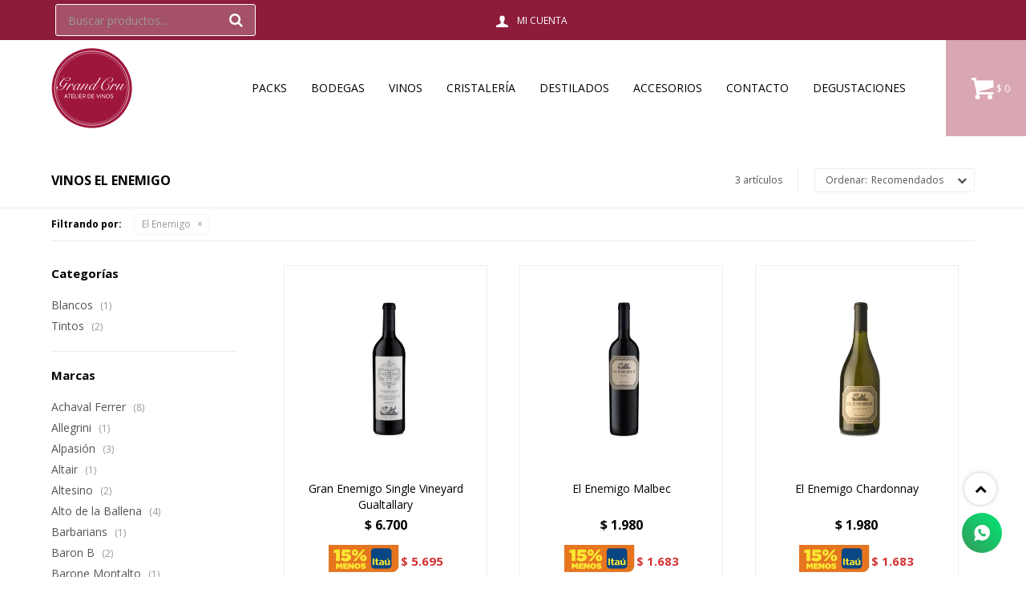

--- FILE ---
content_type: text/html; charset=utf-8
request_url: https://www.grandcru.com.uy/vinos?marca=el-enemigo
body_size: 9922
content:
 <!DOCTYPE html> <html lang="es" class="no-js"> <head itemscope itemtype="http://schema.org/WebSite"> <meta charset="utf-8" /> <script> const GOOGLE_MAPS_CHANNEL_ID = '37'; </script> <link rel='preconnect' href='https://f.fcdn.app' /> <link rel='preconnect' href='https://fonts.googleapis.com' /> <link rel='preconnect' href='https://www.facebook.com' /> <link rel='preconnect' href='https://www.google-analytics.com' /> <link rel="dns-prefetch" href="https://cdnjs.cloudflare.com" /> <title itemprop='name'>Vinos El Enemigo — Grand Cru</title> <meta name="description" content="Vinos,Blancos,Rosados,Tintos,Espumantes,El Enemigo" /> <meta name="keywords" content="Vinos,Blancos,Rosados,Tintos,Espumantes,El Enemigo" /> <link itemprop="url" rel="canonical" href="https://www.grandcru.com.uy/vinos?marca=el-enemigo" /> <meta property="og:title" content="Vinos El Enemigo — Grand Cru" /><meta property="og:description" content="Vinos,Blancos,Rosados,Tintos,Espumantes,El Enemigo" /><meta property="og:type" content="website" /><meta property="og:image" content="https://www.grandcru.com.uy/public/web/img/logo-og.png"/><meta property="og:url" content="https://www.grandcru.com.uy/vinos?marca=el-enemigo" /><meta property="og:site_name" content="Grand Cru" /> <meta name='twitter:description' content='Vinos,Blancos,Rosados,Tintos,Espumantes,El Enemigo' /> <meta name='twitter:image' content='https://www.grandcru.com.uy/public/web/img/logo-og.png' /> <meta name='twitter:url' content='https://www.grandcru.com.uy/vinos?marca=el-enemigo' /> <meta name='twitter:card' content='summary' /> <meta name='twitter:title' content='Vinos El Enemigo — Grand Cru' /> <script>document.getElementsByTagName('html')[0].setAttribute('class', 'js ' + ('ontouchstart' in window || navigator.msMaxTouchPoints ? 'is-touch' : 'no-touch'));</script> <script> var FN_TC = { M1 : 37.58, M2 : 1 }; </script> <meta id='viewportMetaTag' name="viewport" content="width=device-width, initial-scale=1.0, maximum-scale=1,user-scalable=no"> <link rel="shortcut icon" href="https://f.fcdn.app/assets/commerce/www.grandcru.com.uy/6ad1_0598/public/web/favicon.ico" /> <link rel="apple-itouch-icon" href="https://f.fcdn.app/assets/commerce/www.grandcru.com.uy/75f2_86d7/public/web/favicon.png" /> <link rel="preconnect" href="https://fonts.googleapis.com"> <link rel="preconnect" href="https://fonts.gstatic.com" crossorigin> <link href="https://fonts.googleapis.com/css2?family=Open+Sans:ital,wght@0,400;0,600;0,700;1,400;1,600&display=swap" rel="stylesheet"> <link href="https://f.fcdn.app/assets/commerce/www.grandcru.com.uy/0000_9385/s.14116152306594721565110441346547.css" rel="stylesheet"/> <script src="https://f.fcdn.app/assets/commerce/www.grandcru.com.uy/0000_9385/s.23826563103863846431379939821734.js"></script> <!--[if lt IE 9]> <script type="text/javascript" src="https://cdnjs.cloudflare.com/ajax/libs/html5shiv/3.7.3/html5shiv.js"></script> <![endif]--> <link rel="manifest" href="https://f.fcdn.app/assets/manifest.json" /> </head> <body id='pgCatalogo' class='headerMenuFullWidth footer1 headerSubMenuFade buscadorSearchField compraSlide compraLeft filtrosFixed fichaMobileFixedActions pc-vinos items3'> <div id="pre"> <div id="wrapper"> <header id="header" role="banner"> <div class="cnt"> <div id="logo"><a href="/"><img src="https://f.fcdn.app/assets/commerce/www.grandcru.com.uy/52d1_77f4/public/web/img/logo.svg" width="300" height="120" alt="Grand Cru" /></a></div> <nav id="menu" data-fn="fnMainMenu"> <ul class="lst main"> <li class="it packs"> <a target="_self" href="https://www.grandcru.com.uy/packs" class="tit">Packs</a> </li> <li class="it "> <a target="_self" href="javascript:;" class="tit">Bodegas</a> <div class="subMenu"> <div class="cnt"> <ul> <li class=" bodegas sacromonte"><a target="_self" href="https://www.grandcru.com.uy/catalogo?bodegas=sacromonte" class="tit">Sacromonte</a></li> <li class=" bodegas pizzorno"><a target="_self" href="https://www.grandcru.com.uy/catalogo?bodegas=pizzorno" class="tit">Pizzorno</a></li> <li class=" bodegas pulenta"><a target="_self" href="https://www.grandcru.com.uy/catalogo?bodegas=pulenta" class="tit">Pulenta</a></li> <li class=" bodegas las-perdices"><a target="_self" href="https://www.grandcru.com.uy/catalogo?bodegas=las-perdices" class="tit">Las Perdices</a></li> <li class=" bodegas achaval-ferrer"><a target="_self" href="https://www.grandcru.com.uy/catalogo?bodegas=achaval-ferrer" class="tit">Achaval Ferrer</a></li> <li class=" bodegas zorzal"><a target="_self" href="https://www.grandcru.com.uy/catalogo?bodegas=zorzal" class="tit">Zorzal</a></li> <li class=" bodegas de-mono-rojo"><a target="_self" href="https://www.grandcru.com.uy/catalogo?bodegas=de-mono-rojo" class="tit">De Moño Rojo</a></li> <li class=" bodegas alpasion"><a target="_self" href="https://www.grandcru.com.uy/catalogo?bodegas=alpasion" class="tit">Alpasión</a></li> <li class=" bodegas manos-negras"><a target="_self" href="https://www.grandcru.com.uy/catalogo?bodegas=manos-negras" class="tit">Manos Negras</a></li> <li class=" bodegas estancia-los-cardones"><a target="_self" href="https://www.grandcru.com.uy/catalogo?bodegas=estancia-los-cardones" class="tit">Estancia Los Cardones</a></li> <li class=" bodegas tabali"><a target="_self" href="https://www.grandcru.com.uy/catalogo?bodegas=tabali" class="tit">Tabalí</a></li> <li class=" bodegas vina-altair"><a target="_self" href="https://www.grandcru.com.uy/catalogo?bodegas=vina-altair" class="tit">Viña Altair</a></li> <li class=" bodegas vina-leyda"><a target="_self" href="https://www.grandcru.com.uy/catalogo?bodegas=vina-leyda" class="tit">Viña Leyda</a></li> <li class=" bodegas saint-clair"><a target="_self" href="https://www.grandcru.com.uy/catalogo?bodegas=saint-clair" class="tit">Saint Clair</a></li> <li class=" bodegas william-fevre"><a target="_self" href="https://www.grandcru.com.uy/catalogo?bodegas=william-fevre" class="tit">William Fevre</a></li> <li class=" bodegas bouchard-pere-et-fils"><a target="_self" href="https://www.grandcru.com.uy/catalogo?bodegas=bouchard-pere-et-fils" class="tit">Bouchard Pere et Fils</a></li> <li class=" bodegas domaine-michel-noellat"><a target="_self" href="https://www.grandcru.com.uy/catalogo?bodegas=domaine-michel-noellat" class="tit">Domaine Michel Noellat</a></li> <li class=" bodegas terra-serena"><a target="_self" href="https://www.grandcru.com.uy/catalogo?bodegas=terra-serena" class="tit">Terra Serena</a></li> <li class=" bodegas due-palme"><a target="_self" href="https://www.grandcru.com.uy/catalogo?bodegas=due-palme" class="tit">Due Palme</a></li> <li class=" bodegas barone-montalto"><a target="_self" href="https://www.grandcru.com.uy/catalogo?bodegas=barone-montalto" class="tit">Barone Montalto</a></li> <li class=" bodegas mazzei"><a target="_self" href="https://www.grandcru.com.uy/catalogo?bodegas=mazzei" class="tit">Mazzei</a></li> <li class=" bodegas altesino"><a target="_self" href="https://www.grandcru.com.uy/catalogo?bodegas=altesino" class="tit">Altesino</a></li> <li class=" bodegas san-polo"><a target="_self" href="https://www.grandcru.com.uy/catalogo?bodegas=san-polo" class="tit">San Polo</a></li> <li class=" bodegas allegrini"><a target="_self" href="https://www.grandcru.com.uy/catalogo?bodegas=allegrini" class="tit">Allegrini</a></li> </ul> </div> </div> </li> <li class="it vinos"> <a target="_self" href="https://www.grandcru.com.uy/vinos" class="tit">Vinos</a> <div class="subMenu"> <div class="cnt"> <ul> <li class="hdr "><a target="_self" href="javascript:;" class="tit">Tipo de vinos</a></li> <li><a href="https://www.grandcru.com.uy/vinos/blancos" target="_self">Blancos</a></li> <li><a href="https://www.grandcru.com.uy/vinos/rosados" target="_self">Rosados</a></li> <li><a href="https://www.grandcru.com.uy/vinos/tintos" target="_self">Tintos</a></li> <li><a href="https://www.grandcru.com.uy/vinos/espumantes" target="_self">Espumantes</a></li> <li><a href="https://www.grandcru.com.uy/vinos?tipo-de-vino=dulce" target="_self">Dulce</a></li> </ul> <ul> <li class="hdr "><a target="_self" href="javascript:;" class="tit">Países</a></li> <li><a href="https://www.grandcru.com.uy/vinos?paises=francia" target="_self">Francia</a></li> <li><a href="https://www.grandcru.com.uy/vinos?paises=italia" target="_self">Italia</a></li> <li><a href="https://www.grandcru.com.uy/vinos?paises=espana" target="_self">España</a></li> <li><a href="https://www.grandcru.com.uy/vinos?paises=uruguay" target="_self">Uruguay</a></li> <li><a href="https://www.grandcru.com.uy/vinos?paises=chile" target="_self">Chile</a></li> <li><a href="https://www.grandcru.com.uy/vinos?paises=argentina" target="_self">Argentina</a></li> <li><a href="https://www.grandcru.com.uy/vinos?paises=nueva-zelanda" target="_self">Nueva Zelanda</a></li> </ul> <ul> <li class="hdr "><a target="_self" href="javascript:;" class="tit">Uva</a></li> <li><a href="https://www.grandcru.com.uy/vinos?uva=sauvignon-blanc" target="_self">Sauvignon Blanc</a></li> <li><a href="https://www.grandcru.com.uy/vinos?uva=chardonnay" target="_self">Chardonnay</a></li> <li><a href="https://www.grandcru.com.uy/vinos?uva=albarino" target="_self">Albariño</a></li> <li><a href="https://www.grandcru.com.uy/vinos?uva=corte" target="_self">Corte</a></li> <li><a href="https://www.grandcru.com.uy/vinos?uva=riesling" target="_self">Riesling</a></li> <li><a href="https://www.grandcru.com.uy/vinos?uva=pinot-noir" target="_self">Pinot Noir</a></li> <li><a href="https://www.grandcru.com.uy/vinos?uva=merlot" target="_self">Merlot</a></li> <li><a href="https://www.grandcru.com.uy/vinos?uva=carmenere" target="_self">Carmenère</a></li> <li><a href="https://www.grandcru.com.uy/vinos?uva=malbec" target="_self">Malbec</a></li> <li><a href="https://www.grandcru.com.uy/vinos?uva=cabernet-franc" target="_self">Cabernet Franc</a></li> <li><a href="https://www.grandcru.com.uy/vinos?uva=cabernet-sauvignon" target="_self">Cabernet Sauvignon</a></li> <li><a href="https://www.grandcru.com.uy/vinos?uva=syrah" target="_self">Syrah</a></li> <li><a href="https://www.grandcru.com.uy/vinos?uva=garnacha" target="_self">Garnacha</a></li> <li><a href="https://www.grandcru.com.uy/vinos?uva=tannat" target="_self">Tannat</a></li> <li><a href="https://www.grandcru.com.uy/vinos?uva=petit-verdot" target="_self">Petit Verdot</a></li> <li><a href="https://www.grandcru.com.uy/vinos?uva=marselan" target="_self">Marselan</a></li> <li><a href="https://www.grandcru.com.uy/vinos?uva=sangiovese" target="_self">Sangiovese</a></li> <li><a href="https://www.grandcru.com.uy/vinos?uva=nero-d-avola" target="_self">Nero D´avola</a></li> </ul> </div> </div> </li> <li class="it cristaleria"> <a target="_self" href="https://www.grandcru.com.uy/cristaleria" class="tit">Cristalería</a> <div class="subMenu"> <div class="cnt"> <ul> <li class=" copas-de-vino"><a target="_self" href="https://www.grandcru.com.uy/cristaleria/copas-de-vino" class="tit">Copas de vino</a></li> <li class=" cocteleria"><a target="_self" href="https://www.grandcru.com.uy/cristaleria/cocteleria" class="tit">Coctelería</a></li> <li class=" decanters"><a target="_self" href="https://www.grandcru.com.uy/cristaleria/decanters" class="tit">Decanters</a></li> <li class=" vasos"><a target="_self" href="https://www.grandcru.com.uy/cristaleria/vasos" class="tit">Vasos</a></li> </ul> </div> </div> </li> <li class="it destilados"> <a target="_self" href="https://www.grandcru.com.uy/destilados" class="tit">Destilados</a> </li> <li class="it accesorios"> <a target="_self" href="https://www.grandcru.com.uy/accesorios" class="tit">Accesorios</a> </li> <li class="it "> <a target="_self" href="https://www.grandcru.com.uy/contacto" class="tit">Contacto</a> </li> <li class="it "> <a target="_self" href="https://www.grandcru.com.uy/campanas" class="tit">Degustaciones</a> </li> </ul> </nav> <div class="toolsItem frmBusqueda" data-version='1'> <button type="button" class="btnItem btnMostrarBuscador"> <span class="ico"></span> <span class="txt"></span> </button> <form action="/catalogo"> <div class="cnt"> <span class="btnCerrar"> <span class="ico"></span> <span class="txt"></span> </span> <label class="lbl"> <b>Buscar productos</b> <input maxlength="48" required="" autocomplete="off" type="search" name="q" placeholder="Buscar productos..." /> </label> <button class="btnBuscar" type="submit"> <span class="ico"></span> <span class="txt"></span> </button> </div> </form> </div> <div class="toolsItem accesoMiCuentaCnt" data-logged="off" data-version='1'> <a href="/mi-cuenta" class="btnItem btnMiCuenta"> <span class="ico"></span> <span class="txt"></span> <span class="usuario"> <span class="nombre"></span> <span class="apellido"></span> </span> </a> <div class="miCuentaMenu"> <ul class="lst"> <li class="it"><a href='/mi-cuenta/mis-datos' class="tit" >Mis datos</a></li> <li class="it"><a href='/mi-cuenta/direcciones' class="tit" >Mis direcciones</a></li> <li class="it"><a href='/mi-cuenta/compras' class="tit" >Mis compras</a></li> <li class="it"><a href='/mi-cuenta/wish-list' class="tit" >Wish List</a></li> <li class="it itSalir"><a href='/salir' class="tit" >Salir</a></li> </ul> </div> </div> <div id="miCompra" data-show="off" data-fn="fnMiCompra" class="toolsItem" data-version="1"> </div> <a id="btnMainMenuMobile" href="javascript:mainMenuMobile.show();"><span class="ico">&#59421;</span><span class="txt">Menú</span></a> <div id="logo-alt"><a href="/"><img src="https://f.fcdn.app/assets/commerce/www.grandcru.com.uy/b6ba_7e3a/public/web/img/logo-checkout.svg" width="auto" height="40" alt="Grand Cru" /></a></div> </div> </header> <!-- end:header --> <div id="central" data-catalogo="on" data-tit="Vinos El Enemigo " data-url="https://www.grandcru.com.uy/vinos?marca=el-enemigo" data-total="3" data-pc="vinos"> <div id="wrapperFicha"></div> <div class='hdr'> <h1 class="tit">Vinos El Enemigo</h1> <div class="tools"> <div class="tot">3 artículos </div> <span class="btn btn01 btnMostrarFiltros" title="Filtrar productos"></span> <div class="orden"><select name='ord' class="custom" id='cboOrdenCatalogo' data-pred="rec" ><option value="rec" selected="selected" >Recomendados</option><option value="new" >Recientes</option><option value="cat" >Categoría</option><option value="pra" >Menor precio</option><option value="prd" >Mayor precio</option></select></div> </div> </div> <div id="catalogoFiltrosSeleccionados"><strong class=tit>Filtrando por:</strong><a rel="nofollow" href="https://www.grandcru.com.uy/vinos" title="Quitar" class="it" data-tipo="marca">El Enemigo</a></div> <section id="main" role="main"> <div id='catalogoProductos' class='articleList aListProductos ' data-tot='3' data-totAbs='3' data-cargarVariantes='1'><div class='it grp4 grp6' data-disp='1' data-codProd='AL000035' data-codVar='AL000035' data-im='//f.fcdn.app/assets/nd.png'><div class='cnt'><a class="img" href="https://www.grandcru.com.uy/catalogo/gran-enemigo-single-vineyard-gualtallary_AL000035_AL000035" title="Gran Enemigo Single Vineyard Gualtallary"> <div class="logoMarca"></div> <div class="cocardas"></div> <img loading='lazy' src='//f.fcdn.app/imgs/7513e9/www.grandcru.com.uy/grcruy/a1d2/webp/catalogo/AL000035_AL000035_1/480x480/gran-enemigo-single-vineyard-gualtallary-gran-enemigo-single-vineyard-gualtallary.jpg' alt='Gran Enemigo Single Vineyard Gualtallary Gran Enemigo Single Vineyard Gualtallary' width='480' height='480' /> </a> <div class="info" data-fn="fnCalcularCuotas"> <a class="tit" href="https://www.grandcru.com.uy/catalogo/gran-enemigo-single-vineyard-gualtallary_AL000035_AL000035" title="Gran Enemigo Single Vineyard Gualtallary"><h2>Gran Enemigo Single Vineyard Gualtallary</h2></a> <div class="precios"> <strong class="precio venta"><span class="sim">$</span> <span class="monto">6.700</span></strong> </div> <div class="descuentosMDP"><div class='desc_2'> <span class='img' title='Itaú15'><img loading='lazy' src='//f.fcdn.app/imgs/6c0c6c/www.grandcru.com.uy/grcruy/1b9f/webp/descuentos/53/0x0/captura-de-pantalla-2024-01-25-1.jpg' alt='Itaú15' /></span> <span class="precio"><span class="sim">$</span> <span class="monto">5.695</span></span></div></div> <!--<button class="btn btn01 btnComprar" onclick="miCompra.agregarArticulo('1:AL000035:AL000035:U:1',1)" data-sku="1:AL000035:AL000035:U:1"><span></span></button>--> <div class="variantes"></div> <!--<div class="marca">El Enemigo</div>--> <!--<div class="desc">Gualtallary, Tupungato. Altitud: 4,822 pies (1470 m) de elevación. Viñedo de alta densidad (10.000 plantas por hectárea).</div>--> <div class="dtosPagos"></div> </div><input type="hidden" class="json" style="display:none" value="{&quot;sku&quot;:{&quot;fen&quot;:&quot;1:AL000035:AL000035:U:1&quot;,&quot;com&quot;:&quot;AL000035::U&quot;},&quot;producto&quot;:{&quot;codigo&quot;:&quot;AL000035&quot;,&quot;nombre&quot;:&quot;Gran Enemigo Single Vineyard Gualtallary&quot;,&quot;categoria&quot;:&quot;Vinos &gt; Tintos&quot;,&quot;marca&quot;:&quot;El Enemigo&quot;},&quot;variante&quot;:{&quot;codigo&quot;:&quot;AL000035&quot;,&quot;codigoCompleto&quot;:&quot;AL000035AL000035&quot;,&quot;nombre&quot;:&quot;Gran Enemigo Single Vineyard Gualtallary&quot;,&quot;nombreCompleto&quot;:&quot;Gran Enemigo Single Vineyard Gualtallary&quot;,&quot;img&quot;:{&quot;u&quot;:&quot;\/\/f.fcdn.app\/imgs\/126b11\/www.grandcru.com.uy\/grcruy\/a1d2\/webp\/catalogo\/AL000035_AL000035_1\/1024-1024\/gran-enemigo-single-vineyard-gualtallary-gran-enemigo-single-vineyard-gualtallary.jpg&quot;},&quot;url&quot;:&quot;https:\/\/www.grandcru.com.uy\/catalogo\/gran-enemigo-single-vineyard-gualtallary_AL000035_AL000035&quot;,&quot;tieneStock&quot;:false,&quot;ordenVariante&quot;:&quot;999&quot;},&quot;nomPresentacion&quot;:&quot;Talle \u00fanico&quot;,&quot;nombre&quot;:&quot;Gran Enemigo Single Vineyard Gualtallary&quot;,&quot;nombreCompleto&quot;:&quot;Gran Enemigo Single Vineyard Gualtallary&quot;,&quot;precioMonto&quot;:6700,&quot;moneda&quot;:{&quot;nom&quot;:&quot;M1&quot;,&quot;nro&quot;:858,&quot;cod&quot;:&quot;UYU&quot;,&quot;sim&quot;:&quot;$&quot;},&quot;sale&quot;:false,&quot;outlet&quot;:false,&quot;nuevo&quot;:false}" /></div></div><div class='it grp4 grp6' data-disp='1' data-codProd='AL000036' data-codVar='AL000036' data-im='//f.fcdn.app/assets/nd.png'><div class='cnt'><a class="img" href="https://www.grandcru.com.uy/catalogo/el-enemigo-malbec_AL000036_AL000036" title="El Enemigo Malbec"> <div class="logoMarca"></div> <div class="cocardas"></div> <img loading='lazy' src='//f.fcdn.app/imgs/b0bacb/www.grandcru.com.uy/grcruy/08a4/webp/catalogo/AL000036_AL000036_1/480x480/el-enemigo-malbec-el-enemigo-malbec.jpg' alt='El Enemigo Malbec El Enemigo Malbec' width='480' height='480' /> </a> <div class="info" data-fn="fnCalcularCuotas"> <a class="tit" href="https://www.grandcru.com.uy/catalogo/el-enemigo-malbec_AL000036_AL000036" title="El Enemigo Malbec"><h2>El Enemigo Malbec</h2></a> <div class="precios"> <strong class="precio venta"><span class="sim">$</span> <span class="monto">1.980</span></strong> </div> <div class="descuentosMDP"><div class='desc_2'> <span class='img' title='Itaú15'><img loading='lazy' src='//f.fcdn.app/imgs/6c0c6c/www.grandcru.com.uy/grcruy/1b9f/webp/descuentos/53/0x0/captura-de-pantalla-2024-01-25-1.jpg' alt='Itaú15' /></span> <span class="precio"><span class="sim">$</span> <span class="monto">1.683</span></span></div></div> <!--<button class="btn btn01 btnComprar" onclick="miCompra.agregarArticulo('1:AL000036:AL000036:U:1',1)" data-sku="1:AL000036:AL000036:U:1"><span></span></button>--> <div class="variantes"></div> <!--<div class="marca">El Enemigo</div>--> <!--<div class="desc">El Enemigo Malbec es un vino elegante. En vista un rojo rubí de alta intensidad y destellos violáceos. En nariz mucha madera. En boca, un ataque brutal al paladar. Algo dulce y carnoso de muy buen equilibrio y acidez con taninos muy marcados.</div>--> <div class="dtosPagos"></div> </div><input type="hidden" class="json" style="display:none" value="{&quot;sku&quot;:{&quot;fen&quot;:&quot;1:AL000036:AL000036:U:1&quot;,&quot;com&quot;:&quot;AL000036::U&quot;},&quot;producto&quot;:{&quot;codigo&quot;:&quot;AL000036&quot;,&quot;nombre&quot;:&quot;El Enemigo Malbec&quot;,&quot;categoria&quot;:&quot;Vinos &gt; Tintos&quot;,&quot;marca&quot;:&quot;El Enemigo&quot;},&quot;variante&quot;:{&quot;codigo&quot;:&quot;AL000036&quot;,&quot;codigoCompleto&quot;:&quot;AL000036AL000036&quot;,&quot;nombre&quot;:&quot;El Enemigo Malbec&quot;,&quot;nombreCompleto&quot;:&quot;El Enemigo Malbec&quot;,&quot;img&quot;:{&quot;u&quot;:&quot;\/\/f.fcdn.app\/imgs\/9a60ac\/www.grandcru.com.uy\/grcruy\/08a4\/webp\/catalogo\/AL000036_AL000036_1\/1024-1024\/el-enemigo-malbec-el-enemigo-malbec.jpg&quot;},&quot;url&quot;:&quot;https:\/\/www.grandcru.com.uy\/catalogo\/el-enemigo-malbec_AL000036_AL000036&quot;,&quot;tieneStock&quot;:false,&quot;ordenVariante&quot;:&quot;999&quot;},&quot;nomPresentacion&quot;:&quot;Talle \u00fanico&quot;,&quot;nombre&quot;:&quot;El Enemigo Malbec&quot;,&quot;nombreCompleto&quot;:&quot;El Enemigo Malbec&quot;,&quot;precioMonto&quot;:1980,&quot;moneda&quot;:{&quot;nom&quot;:&quot;M1&quot;,&quot;nro&quot;:858,&quot;cod&quot;:&quot;UYU&quot;,&quot;sim&quot;:&quot;$&quot;},&quot;sale&quot;:false,&quot;outlet&quot;:false,&quot;nuevo&quot;:false}" /></div></div><div class='it grp4 grp6' data-disp='1' data-codProd='AL000037' data-codVar='AL000037' data-im='//f.fcdn.app/assets/nd.png'><div class='cnt'><a class="img" href="https://www.grandcru.com.uy/catalogo/el-enemigo-chardonnay_AL000037_AL000037" title="El Enemigo Chardonnay"> <div class="logoMarca"></div> <div class="cocardas"></div> <img loading='lazy' src='//f.fcdn.app/imgs/d6e964/www.grandcru.com.uy/grcruy/c608/webp/catalogo/AL000037_AL000037_1/480x480/el-enemigo-chardonnay-el-enemigo-chardonnay.jpg' alt='El Enemigo Chardonnay El Enemigo Chardonnay' width='480' height='480' /> </a> <div class="info" data-fn="fnCalcularCuotas"> <a class="tit" href="https://www.grandcru.com.uy/catalogo/el-enemigo-chardonnay_AL000037_AL000037" title="El Enemigo Chardonnay"><h2>El Enemigo Chardonnay</h2></a> <div class="precios"> <strong class="precio venta"><span class="sim">$</span> <span class="monto">1.980</span></strong> </div> <div class="descuentosMDP"><div class='desc_2'> <span class='img' title='Itaú15'><img loading='lazy' src='//f.fcdn.app/imgs/6c0c6c/www.grandcru.com.uy/grcruy/1b9f/webp/descuentos/53/0x0/captura-de-pantalla-2024-01-25-1.jpg' alt='Itaú15' /></span> <span class="precio"><span class="sim">$</span> <span class="monto">1.683</span></span></div></div> <!--<button class="btn btn01 btnComprar" onclick="miCompra.agregarArticulo('1:AL000037:AL000037:U:1',1)" data-sku="1:AL000037:AL000037:U:1"><span></span></button>--> <div class="variantes"></div> <!--<div class="marca">El Enemigo</div>--> <!--<div class="desc">Este Chardonnay, proveniente del viñedo Adrianna en Gualtallary, de una parcela con suelos arenosos y calcáreos fermenta en barricas de roble. Un vino con fruta blanca, flores, notas especiadas y mineralidad. 100% Chardonnnay</div>--> <div class="dtosPagos"></div> </div><input type="hidden" class="json" style="display:none" value="{&quot;sku&quot;:{&quot;fen&quot;:&quot;1:AL000037:AL000037:U:1&quot;,&quot;com&quot;:&quot;AL000037::U&quot;},&quot;producto&quot;:{&quot;codigo&quot;:&quot;AL000037&quot;,&quot;nombre&quot;:&quot;El Enemigo Chardonnay&quot;,&quot;categoria&quot;:&quot;Vinos &gt; Blancos&quot;,&quot;marca&quot;:&quot;El Enemigo&quot;},&quot;variante&quot;:{&quot;codigo&quot;:&quot;AL000037&quot;,&quot;codigoCompleto&quot;:&quot;AL000037AL000037&quot;,&quot;nombre&quot;:&quot;El Enemigo Chardonnay&quot;,&quot;nombreCompleto&quot;:&quot;El Enemigo Chardonnay&quot;,&quot;img&quot;:{&quot;u&quot;:&quot;\/\/f.fcdn.app\/imgs\/9f75ae\/www.grandcru.com.uy\/grcruy\/c608\/webp\/catalogo\/AL000037_AL000037_1\/1024-1024\/el-enemigo-chardonnay-el-enemigo-chardonnay.jpg&quot;},&quot;url&quot;:&quot;https:\/\/www.grandcru.com.uy\/catalogo\/el-enemigo-chardonnay_AL000037_AL000037&quot;,&quot;tieneStock&quot;:false,&quot;ordenVariante&quot;:&quot;999&quot;},&quot;nomPresentacion&quot;:&quot;Talle \u00fanico&quot;,&quot;nombre&quot;:&quot;El Enemigo Chardonnay&quot;,&quot;nombreCompleto&quot;:&quot;El Enemigo Chardonnay&quot;,&quot;precioMonto&quot;:1980,&quot;moneda&quot;:{&quot;nom&quot;:&quot;M1&quot;,&quot;nro&quot;:858,&quot;cod&quot;:&quot;UYU&quot;,&quot;sim&quot;:&quot;$&quot;},&quot;sale&quot;:false,&quot;outlet&quot;:false,&quot;nuevo&quot;:false}" /></div></div></div><div class='pagination'></div> </section> <!-- end:main --> <div id="secondary" data-fn="fnScrollFiltros"> <div id="catalogoFiltros" data-fn='fnCatalogoFiltros'> <div class="cnt"> <div class="blk blkCategorias" data-codigo="categoria"> <div class="hdr"> <div class="tit">Categorías</div> </div> <div class="cnt"> <div class="lst" data-fn="agruparCategoriasFiltro"> <label data-ic="1.3." data-val='https://www.grandcru.com.uy/vinos/blancos?marca=el-enemigo' title='Blancos' class='it radio' data-total='1'><input type='radio' name='categoria' data-tot='1' value='https://www.grandcru.com.uy/vinos/blancos?marca=el-enemigo' /> <b class='tit'>Blancos <span class='tot'>(1)</span></b></label><label data-ic="1.5." data-val='https://www.grandcru.com.uy/vinos/tintos?marca=el-enemigo' title='Tintos' class='it radio' data-total='2'><input type='radio' name='categoria' data-tot='2' value='https://www.grandcru.com.uy/vinos/tintos?marca=el-enemigo' /> <b class='tit'>Tintos <span class='tot'>(2)</span></b></label> </div> </div> </div> <div data-fn="fnBlkCaracteristica" class="blk blkCaracteristica" data-tipo="radio" data-codigo="paises" ><div class="hdr"><div class="tit">Países</div></div> <div class="cnt"> <div class="lst"><label data-val='argentina' title='Argentina' class='it radio' data-total='3'><input type='radio' name='paises' data-tot='3' value='argentina' /> <b class='tit'>Argentina <span class='tot'>(3)</span></b></label> </div> </div></div><div data-fn="fnBlkCaracteristica" class="blk blkCaracteristica" data-tipo="radio" data-codigo="uva" ><div class="hdr"><div class="tit">Uva</div></div> <div class="cnt"> <div class="lst"><label data-val='chardonnay' title='Chardonnay' class='it radio' data-total='1'><input type='radio' name='uva' data-tot='1' value='chardonnay' /> <b class='tit'>Chardonnay <span class='tot'>(1)</span></b></label><label data-val='malbec' title='Malbec' class='it radio' data-total='1'><input type='radio' name='uva' data-tot='1' value='malbec' /> <b class='tit'>Malbec <span class='tot'>(1)</span></b></label><label data-val='cabernet-franc' title='Cabernet Franc' class='it radio' data-total='1'><input type='radio' name='uva' data-tot='1' value='cabernet-franc' /> <b class='tit'>Cabernet Franc <span class='tot'>(1)</span></b></label> </div> </div></div> <div class="blk blkMarcas" data-codigo="marca"> <div class="hdr"> <div class="tit">Marcas</div> </div> <div class="cnt"> <div class="lst"> <label data-val='achaval-ferrer' title='Achaval Ferrer' class='it radio' data-total='8'><input type='radio' name='marca' data-tot='8' value='achaval-ferrer' /> <b class='tit'>Achaval Ferrer <span class='tot'>(8)</span></b></label><label data-val='allegrini' title='Allegrini' class='it radio' data-total='1'><input type='radio' name='marca' data-tot='1' value='allegrini' /> <b class='tit'>Allegrini <span class='tot'>(1)</span></b></label><label data-val='alpasion' title='Alpasión' class='it radio' data-total='3'><input type='radio' name='marca' data-tot='3' value='alpasion' /> <b class='tit'>Alpasión <span class='tot'>(3)</span></b></label><label data-val='altair' title='Altair' class='it radio' data-total='1'><input type='radio' name='marca' data-tot='1' value='altair' /> <b class='tit'>Altair <span class='tot'>(1)</span></b></label><label data-val='altesino' title='Altesino' class='it radio' data-total='2'><input type='radio' name='marca' data-tot='2' value='altesino' /> <b class='tit'>Altesino <span class='tot'>(2)</span></b></label><label data-val='alto-de-la-ballena' title='Alto de la Ballena' class='it radio' data-total='4'><input type='radio' name='marca' data-tot='4' value='alto-de-la-ballena' /> <b class='tit'>Alto de la Ballena <span class='tot'>(4)</span></b></label><label data-val='barbarians' title='Barbarians' class='it radio' data-total='1'><input type='radio' name='marca' data-tot='1' value='barbarians' /> <b class='tit'>Barbarians <span class='tot'>(1)</span></b></label><label data-val='baron-b' title='Baron B' class='it radio' data-total='2'><input type='radio' name='marca' data-tot='2' value='baron-b' /> <b class='tit'>Baron B <span class='tot'>(2)</span></b></label><label data-val='barone-montalto' title='Barone Montalto' class='it radio' data-total='1'><input type='radio' name='marca' data-tot='1' value='barone-montalto' /> <b class='tit'>Barone Montalto <span class='tot'>(1)</span></b></label><label data-val='bouchard-pere-et-fils' title='Bouchard Pere et Fils' class='it radio' data-total='7'><input type='radio' name='marca' data-tot='7' value='bouchard-pere-et-fils' /> <b class='tit'>Bouchard Pere et Fils <span class='tot'>(7)</span></b></label><label data-val='bouza' title='Bouza' class='it radio' data-total='11'><input type='radio' name='marca' data-tot='11' value='bouza' /> <b class='tit'>Bouza <span class='tot'>(11)</span></b></label><label data-val='caro' title='CARO' class='it radio' data-total='1'><input type='radio' name='marca' data-tot='1' value='caro' /> <b class='tit'>CARO <span class='tot'>(1)</span></b></label><label data-val='carrau' title='CARRAU' class='it radio' data-total='1'><input type='radio' name='marca' data-tot='1' value='carrau' /> <b class='tit'>CARRAU <span class='tot'>(1)</span></b></label><label data-val='catena-zapata' title='Catena Zapata' class='it radio' data-total='7'><input type='radio' name='marca' data-tot='7' value='catena-zapata' /> <b class='tit'>Catena Zapata <span class='tot'>(7)</span></b></label><label data-val='chateau' title='Chateau' class='it radio' data-total='12'><input type='radio' name='marca' data-tot='12' value='chateau' /> <b class='tit'>Chateau <span class='tot'>(12)</span></b></label><label data-val='chateau-beychevelle' title='Chateau Beychevelle' class='it radio' data-total='2'><input type='radio' name='marca' data-tot='2' value='chateau-beychevelle' /> <b class='tit'>Chateau Beychevelle <span class='tot'>(2)</span></b></label><label data-val='de-mono-rojo' title='De Moño Rojo' class='it radio' data-total='4'><input type='radio' name='marca' data-tot='4' value='de-mono-rojo' /> <b class='tit'>De Moño Rojo <span class='tot'>(4)</span></b></label><label data-val='deicas' title='Deicas' class='it radio' data-total='1'><input type='radio' name='marca' data-tot='1' value='deicas' /> <b class='tit'>Deicas <span class='tot'>(1)</span></b></label><label data-val='dom-perignon' title='Dom Perignon' class='it radio' data-total='1'><input type='radio' name='marca' data-tot='1' value='dom-perignon' /> <b class='tit'>Dom Perignon <span class='tot'>(1)</span></b></label><label data-val='domaine-de-l-arvol' title='Domaine de L`Arvol' class='it radio' data-total='3'><input type='radio' name='marca' data-tot='3' value='domaine-de-l-arvol' /> <b class='tit'>Domaine de L`Arvol <span class='tot'>(3)</span></b></label><label data-val='domaine-michel-noellat' title='Domaine Michel Noellat' class='it radio' data-total='4'><input type='radio' name='marca' data-tot='4' value='domaine-michel-noellat' /> <b class='tit'>Domaine Michel Noellat <span class='tot'>(4)</span></b></label><label data-val='due-palme' title='Due Palme' class='it radio' data-total='1'><input type='radio' name='marca' data-tot='1' value='due-palme' /> <b class='tit'>Due Palme <span class='tot'>(1)</span></b></label><label data-val='el-enemigo' title='El Enemigo' class='it radio sld' data-total='3'><input type='radio' name='marca' checked data-tot='3' value='el-enemigo' /> <b class='tit'>El Enemigo <span class='tot'>(3)</span></b></label><label data-val='estancia-los-cardones' title='Estancia Los Cardones' class='it radio' data-total='3'><input type='radio' name='marca' data-tot='3' value='estancia-los-cardones' /> <b class='tit'>Estancia Los Cardones <span class='tot'>(3)</span></b></label><label data-val='fanti' title='Fanti' class='it radio' data-total='2'><input type='radio' name='marca' data-tot='2' value='fanti' /> <b class='tit'>Fanti <span class='tot'>(2)</span></b></label><label data-val='garzon' title='Garzon' class='it radio' data-total='13'><input type='radio' name='marca' data-tot='13' value='garzon' /> <b class='tit'>Garzon <span class='tot'>(13)</span></b></label><label data-val='giramonte' title='Giramonte' class='it radio' data-total='1'><input type='radio' name='marca' data-tot='1' value='giramonte' /> <b class='tit'>Giramonte <span class='tot'>(1)</span></b></label><label data-val='huaso-del-sauzal' title='Huaso del Sauzal' class='it radio' data-total='1'><input type='radio' name='marca' data-tot='1' value='huaso-del-sauzal' /> <b class='tit'>Huaso del Sauzal <span class='tot'>(1)</span></b></label><label data-val='jose-ignacio' title='José Ignacio' class='it radio' data-total='3'><input type='radio' name='marca' data-tot='3' value='jose-ignacio' /> <b class='tit'>José Ignacio <span class='tot'>(3)</span></b></label><label data-val='langa' title='Langa' class='it radio' data-total='2'><input type='radio' name='marca' data-tot='2' value='langa' /> <b class='tit'>Langa <span class='tot'>(2)</span></b></label><label data-val='las-garzas' title='Las Garzas' class='it radio' data-total='3'><input type='radio' name='marca' data-tot='3' value='las-garzas' /> <b class='tit'>Las Garzas <span class='tot'>(3)</span></b></label><label data-val='las-perdices' title='Las Perdices' class='it radio' data-total='1'><input type='radio' name='marca' data-tot='1' value='las-perdices' /> <b class='tit'>Las Perdices <span class='tot'>(1)</span></b></label><label data-val='leyda' title='Leyda' class='it radio' data-total='1'><input type='radio' name='marca' data-tot='1' value='leyda' /> <b class='tit'>Leyda <span class='tot'>(1)</span></b></label><label data-val='manos-negras' title='Manos Negras' class='it radio' data-total='6'><input type='radio' name='marca' data-tot='6' value='manos-negras' /> <b class='tit'>Manos Negras <span class='tot'>(6)</span></b></label><label data-val='marchiori-barraud' title='Marchiori Barraud' class='it radio' data-total='4'><input type='radio' name='marca' data-tot='4' value='marchiori-barraud' /> <b class='tit'>Marchiori Barraud <span class='tot'>(4)</span></b></label><label data-val='mas-martinet' title='Mas Martinet' class='it radio' data-total='1'><input type='radio' name='marca' data-tot='1' value='mas-martinet' /> <b class='tit'>Mas Martinet <span class='tot'>(1)</span></b></label><label data-val='mazzei' title='Mazzei' class='it radio' data-total='5'><input type='radio' name='marca' data-tot='5' value='mazzei' /> <b class='tit'>Mazzei <span class='tot'>(5)</span></b></label><label data-val='mirabeau' title='MIRABEAU' class='it radio' data-total='2'><input type='radio' name='marca' data-tot='2' value='mirabeau' /> <b class='tit'>MIRABEAU <span class='tot'>(2)</span></b></label><label data-val='moet' title='Moet' class='it radio' data-total='1'><input type='radio' name='marca' data-tot='1' value='moet' /> <b class='tit'>Moet <span class='tot'>(1)</span></b></label><label data-val='montesodi' title='Montesodi' class='it radio' data-total='1'><input type='radio' name='marca' data-tot='1' value='montesodi' /> <b class='tit'>Montesodi <span class='tot'>(1)</span></b></label><label data-val='mormoreto' title='Mormoreto' class='it radio' data-total='1'><input type='radio' name='marca' data-tot='1' value='mormoreto' /> <b class='tit'>Mormoreto <span class='tot'>(1)</span></b></label><label data-val='ornellaia' title='Ornellaia' class='it radio' data-total='3'><input type='radio' name='marca' data-tot='3' value='ornellaia' /> <b class='tit'>Ornellaia <span class='tot'>(3)</span></b></label><label data-val='pisano' title='Pisano' class='it radio' data-total='3'><input type='radio' name='marca' data-tot='3' value='pisano' /> <b class='tit'>Pisano <span class='tot'>(3)</span></b></label><label data-val='pizzorno-family-estate' title='Pizzorno Family Estate' class='it radio' data-total='18'><input type='radio' name='marca' data-tot='18' value='pizzorno-family-estate' /> <b class='tit'>Pizzorno Family Estate <span class='tot'>(18)</span></b></label><label data-val='pulenta' title='Pulenta' class='it radio' data-total='6'><input type='radio' name='marca' data-tot='6' value='pulenta' /> <b class='tit'>Pulenta <span class='tot'>(6)</span></b></label><label data-val='sacromonte' title='Sacromonte' class='it radio' data-total='5'><input type='radio' name='marca' data-tot='5' value='sacromonte' /> <b class='tit'>Sacromonte <span class='tot'>(5)</span></b></label><label data-val='saint-clair' title='Saint Clair' class='it radio' data-total='1'><input type='radio' name='marca' data-tot='1' value='saint-clair' /> <b class='tit'>Saint Clair <span class='tot'>(1)</span></b></label><label data-val='san-polo' title='San Polo' class='it radio' data-total='1'><input type='radio' name='marca' data-tot='1' value='san-polo' /> <b class='tit'>San Polo <span class='tot'>(1)</span></b></label><label data-val='santa-rita' title='Santa Rita' class='it radio' data-total='1'><input type='radio' name='marca' data-tot='1' value='santa-rita' /> <b class='tit'>Santa Rita <span class='tot'>(1)</span></b></label><label data-val='saracco' title='Saracco' class='it radio' data-total='1'><input type='radio' name='marca' data-tot='1' value='saracco' /> <b class='tit'>Saracco <span class='tot'>(1)</span></b></label><label data-val='sena-wines' title='Seña Wines' class='it radio' data-total='1'><input type='radio' name='marca' data-tot='1' value='sena-wines' /> <b class='tit'>Seña Wines <span class='tot'>(1)</span></b></label><label data-val='terra-serena' title='Terra Serena' class='it radio' data-total='2'><input type='radio' name='marca' data-tot='2' value='terra-serena' /> <b class='tit'>Terra Serena <span class='tot'>(2)</span></b></label><label data-val='vetricce' title='Vetricce' class='it radio' data-total='2'><input type='radio' name='marca' data-tot='2' value='vetricce' /> <b class='tit'>Vetricce <span class='tot'>(2)</span></b></label><label data-val='veuve-clicquot' title='Veuve Clicquot' class='it radio' data-total='2'><input type='radio' name='marca' data-tot='2' value='veuve-clicquot' /> <b class='tit'>Veuve Clicquot <span class='tot'>(2)</span></b></label><label data-val='vina-eden' title='Viña Edén' class='it radio' data-total='2'><input type='radio' name='marca' data-tot='2' value='vina-eden' /> <b class='tit'>Viña Edén <span class='tot'>(2)</span></b></label><label data-val='vina-san-pedro' title='Viña San Pedro' class='it radio' data-total='1'><input type='radio' name='marca' data-tot='1' value='vina-san-pedro' /> <b class='tit'>Viña San Pedro <span class='tot'>(1)</span></b></label><label data-val='vina-tabali' title='Viña Tabalí' class='it radio' data-total='13'><input type='radio' name='marca' data-tot='13' value='vina-tabali' /> <b class='tit'>Viña Tabalí <span class='tot'>(13)</span></b></label><label data-val='william-fevre' title='William Fevre' class='it radio' data-total='2'><input type='radio' name='marca' data-tot='2' value='william-fevre' /> <b class='tit'>William Fevre <span class='tot'>(2)</span></b></label><label data-val='zorzal' title='Zorzal' class='it radio' data-total='11'><input type='radio' name='marca' data-tot='11' value='zorzal' /> <b class='tit'>Zorzal <span class='tot'>(11)</span></b></label> </div> </div> </div> <div class="blk blkPrecio" data-fn="fnFiltroBlkPrecio" data-codigo="precio" data-min="-1" data-max="-1"> <div class="hdr"> <div class="tit">Precio <span class="moneda">($)</span></div> </div> <div class="cnt"> <form action="" class="frm"> <div class="cnt"> <label class="lblPrecio"><b>Desde:</b> <input autocomplete="off" placeholder="Desde" type="number" min="0" name="min" value="" /></label> <label class="lblPrecio"><b>Hasta:</b> <input autocomplete="off" placeholder="Hasta" type="number" min="0" name="max" value="" /></label> <button class="btnPrecio btn btn01" type="submit">OK</button> </div> </form> </div> </div> <div style="display:none" id='filtrosOcultos'> <input id="paramQ" type="hidden" name="q" value="" /> </div> </div> <span class="btnCerrarFiltros "><span class="txt"></span></span> <span class="btnMostrarProductos btn btn01"><span class="txt"></span></span> </div> </div> <button id="subir" onclick="topFunction()"></button></div> <footer id="footer"> <div class="cnt"> <!----> <div id="historialArtVistos" data-show="off"> </div> <div class="ftrContent"> <div class="blk blkNewsletter"> <div class="hdr"> <div class="tit">Newsletter</div> </div> <div class="cnt"> <form class="frmNewsletter" action="/ajax?service=registro-newsletter"> <div class="fld-grp"> <div class="fld fldNombre"> <label class="lbl"><b>Nombre</b><input type="text" name="nombre" placeholder="Ingresa tu nombre" /></label> </div> <div class="fld fldApellido"> <label class="lbl"><b>Apellido</b><input type="text" name="apellido" placeholder="Ingresa tu apellido" /></label> </div> <div class="fld fldEmail"> <label class="lbl"><b>E-mail</b><input type="email" name="email" required placeholder="Ingresa tu e-mail" /></label> </div> </div> <div class="actions"> <button type="submit" class="btn btnSuscribirme"><span>Suscribirme</span></button> </div> </form> </div> </div> <div class="blk blkRedes"> <div class="hdr"> <div class="tit">Redes Sociales</div> </div> <div class="cnt"> <ul class="lst lstRedesSociales"> <li class="it instagram"><a href="https://www.instagram.com/grandcru_uy/" target="_blank" rel="external"><span class="ico">&#59396;</span><span class="txt">Instagram</span></a></li> <li class="it whatsapp"><a href="https://api.whatsapp.com/send?phone=598096403938" target="_blank" rel="external"><span class="ico">&#59398;</span><span class="txt">Whatsapp</span></a></li> </ul> </div> </div> <div class="blk datosContacto"> 	<div class="hdr"> <div class="tit">Contactanos</div> </div> <address> <span class="telefono">42498980</span> <span class="direccion">Avenida Roosevelt - Parada 7, Torre Amadeus Local 001, Maldonado</span> <span class="email">info@grandcru.com.uy</span> <span class="horario">De Lunes a Domingos de 10 a 21hs</span> </address> </div> <div class="blk blkEmpresa"> <div class="hdr"> <div class="tit">Empresa</div> </div> <div class="cnt"> <ul class="lst"> <li class="it "><a target="_self" class="tit" href="https://www.grandcru.com.uy/terminos-condiciones">Términos y condiciones</a></li> <li class="it "><a target="_self" class="tit" href="https://www.grandcru.com.uy/contacto">Contacto</a></li> <li class="it "><a target="_self" class="tit" href="https://www.grandcru.com.uy/nosotros">Nosotros</a></li> <li class="it "><a target="_self" class="tit" href="https://www.grandcru.com.uy/tiendas">Sucursales</a></li> </ul> </div> </div> <div class="blk blkCompra"> <div class="hdr"> <div class="tit">Compra</div> </div> <div class="cnt"> <ul class="lst"> <li class="it "><a target="_self" class="tit" href="https://www.grandcru.com.uy/preguntas-frecuentes">Preguntas frecuentes</a></li> <li class="it "><a target="_self" class="tit" href="https://www.grandcru.com.uy/condiciones-de-compra">Condiciones de compra</a></li> <li class="it "><a target="_self" class="tit" href="https://www.grandcru.com.uy/envios-devoluciones">Envíos y devoluciones</a></li> <li class="it "><a target="_self" class="tit" href="https://www.grandcru.com.uy/como-comprar">Cómo comprar</a></li> </ul> </div> </div> <div class="blk blkCuenta"> <div class="hdr"> <div class="tit">Mi cuenta</div> </div> <div class="cnt"> <ul class="lst"> <li class="it "><a target="_self" class="tit" href="https://www.grandcru.com.uy/mi-cuenta">Mi cuenta</a></li> <li class="it "><a target="_self" class="tit" href="https://www.grandcru.com.uy/mi-cuenta/compras">Mis compras</a></li> <li class="it "><a target="_self" class="tit" href="https://www.grandcru.com.uy/mi-cuenta/direcciones">Mis direcciones</a></li> <li class="it "><a target="_self" class="tit" href="https://www.grandcru.com.uy/mi-cuenta/wish-list">Wish List</a></li> </ul> </div> </div> <div class="sellos"> <div class="blk blkMediosDePago"> <div class="hdr"> <div class="tit">Compr? online con:</div> </div> <div class='cnt'> <ul class='lst lstMediosDePago'> <li class='it visa'><img src="https://f.fcdn.app/logos/c/visa.svg" alt="visa" height="20" /></li> <li class='it master'><img src="https://f.fcdn.app/logos/c/master.svg" alt="master" height="20" /></li> <li class='it oca'><img src="https://f.fcdn.app/logos/c/oca.svg" alt="oca" height="20" /></li> <li class='it ebrou'><img src="https://f.fcdn.app/logos/c/ebrou.svg" alt="ebrou" height="20" /></li> <li class='it santandersupernet'><img src="https://f.fcdn.app/logos/c/santandersupernet.svg" alt="santandersupernet" height="20" /></li> <li class='it scotiabank'><img src="https://f.fcdn.app/logos/c/scotiabank.svg" alt="scotiabank" height="20" /></li> <li class='it bbvanet'><img src="https://f.fcdn.app/logos/c/bbvanet.svg" alt="bbvanet" height="20" /></li> <li class='it bandes'><img src="https://f.fcdn.app/logos/c/bandes.svg" alt="bandes" height="20" /></li> </ul> </div> </div> <div class="blk blkMediosDeEnvio"> <div class="hdr"> <div class="tit">Entrega:</div> </div> <div class='cnt'> <ul class="lst lstMediosDeEnvio"> </ul> </div> </div> </div> <div class="extras"> <div class="copy">&COPY; Copyright 2026 / Grand Cru</div> <div class="btnFenicio"><a href="https://fenicio.io?site=Grand Cru" target="_blank" title="Powered by Fenicio eCommerce Uruguay"><strong>Fenicio eCommerce Uruguay</strong></a></div> </div> </div> </div> </footer> </div> <!-- end:wrapper --> </div> <!-- end:pre --> <div class="loader"> <div></div> </div>  <a id="whatsAppFloat" class="whatsappFloat whatsapp-general" onclick="fbq('trackCustom', 'Whatsapp');" href="https://wa.me/598096403938" target="blank"></a> <script> $("#whatsAppFloat").attr('data-track-categ', 'Social'); $("#whatsAppFloat").attr('data-track-action', 'WhatsApp'); $("#whatsAppFloat").attr('data-track-label', window.location.pathname + window.location.search); </script>  <div id="mainMenuMobile"> <span class="btnCerrar"><span class="ico"></span><span class="txt"></span></span> <div class="cnt"> 	<img id="logoMobile" width="300" height="120" src="https://f.fcdn.app/assets/commerce/www.grandcru.com.uy/b6ba_7e3a/public/web/img/logo-checkout.svg" alt="Grand Cru" /> <ul class="lst menu"> <li class="it"><div class="toolsItem accesoMiCuentaCnt" data-logged="off" data-version='1'> <a href="/mi-cuenta" class="btnItem btnMiCuenta"> <span class="ico"></span> <span class="txt"></span> <span class="usuario"> <span class="nombre"></span> <span class="apellido"></span> </span> </a> <div class="miCuentaMenu"> <ul class="lst"> <li class="it"><a href='/mi-cuenta/mis-datos' class="tit" >Mis datos</a></li> <li class="it"><a href='/mi-cuenta/direcciones' class="tit" >Mis direcciones</a></li> <li class="it"><a href='/mi-cuenta/compras' class="tit" >Mis compras</a></li> <li class="it"><a href='/mi-cuenta/wish-list' class="tit" >Wish List</a></li> <li class="it itSalir"><a href='/salir' class="tit" >Salir</a></li> </ul> </div> </div></li> <li class="it packs"> <a class="tit" href="https://www.grandcru.com.uy/packs">Packs</a> </li> <li class="it "> <a class="tit" href="javascript:;">Bodegas</a> <div class="subMenu"> <div class="cnt"> <ul class="lst"> <li class="it bodegas sacromonte"><a class="tit" href="https://www.grandcru.com.uy/catalogo?bodegas=sacromonte">Sacromonte</a> </li> <li class="it bodegas pizzorno"><a class="tit" href="https://www.grandcru.com.uy/catalogo?bodegas=pizzorno">Pizzorno</a> </li> <li class="it bodegas pulenta"><a class="tit" href="https://www.grandcru.com.uy/catalogo?bodegas=pulenta">Pulenta</a> </li> <li class="it bodegas las-perdices"><a class="tit" href="https://www.grandcru.com.uy/catalogo?bodegas=las-perdices">Las Perdices</a> </li> <li class="it bodegas achaval-ferrer"><a class="tit" href="https://www.grandcru.com.uy/catalogo?bodegas=achaval-ferrer">Achaval Ferrer</a> </li> <li class="it bodegas zorzal"><a class="tit" href="https://www.grandcru.com.uy/catalogo?bodegas=zorzal">Zorzal</a> </li> <li class="it bodegas de-mono-rojo"><a class="tit" href="https://www.grandcru.com.uy/catalogo?bodegas=de-mono-rojo">De Moño Rojo</a> </li> <li class="it bodegas alpasion"><a class="tit" href="https://www.grandcru.com.uy/catalogo?bodegas=alpasion">Alpasión</a> </li> <li class="it bodegas manos-negras"><a class="tit" href="https://www.grandcru.com.uy/catalogo?bodegas=manos-negras">Manos Negras</a> </li> <li class="it bodegas estancia-los-cardones"><a class="tit" href="https://www.grandcru.com.uy/catalogo?bodegas=estancia-los-cardones">Estancia Los Cardones</a> </li> <li class="it bodegas tabali"><a class="tit" href="https://www.grandcru.com.uy/catalogo?bodegas=tabali">Tabalí</a> </li> <li class="it bodegas vina-altair"><a class="tit" href="https://www.grandcru.com.uy/catalogo?bodegas=vina-altair">Viña Altair</a> </li> <li class="it bodegas vina-leyda"><a class="tit" href="https://www.grandcru.com.uy/catalogo?bodegas=vina-leyda">Viña Leyda</a> </li> <li class="it bodegas saint-clair"><a class="tit" href="https://www.grandcru.com.uy/catalogo?bodegas=saint-clair">Saint Clair</a> </li> <li class="it bodegas william-fevre"><a class="tit" href="https://www.grandcru.com.uy/catalogo?bodegas=william-fevre">William Fevre</a> </li> <li class="it bodegas bouchard-pere-et-fils"><a class="tit" href="https://www.grandcru.com.uy/catalogo?bodegas=bouchard-pere-et-fils">Bouchard Pere et Fils</a> </li> <li class="it bodegas domaine-michel-noellat"><a class="tit" href="https://www.grandcru.com.uy/catalogo?bodegas=domaine-michel-noellat">Domaine Michel Noellat</a> </li> <li class="it bodegas terra-serena"><a class="tit" href="https://www.grandcru.com.uy/catalogo?bodegas=terra-serena">Terra Serena</a> </li> <li class="it bodegas due-palme"><a class="tit" href="https://www.grandcru.com.uy/catalogo?bodegas=due-palme">Due Palme</a> </li> <li class="it bodegas barone-montalto"><a class="tit" href="https://www.grandcru.com.uy/catalogo?bodegas=barone-montalto">Barone Montalto</a> </li> <li class="it bodegas mazzei"><a class="tit" href="https://www.grandcru.com.uy/catalogo?bodegas=mazzei">Mazzei</a> </li> <li class="it bodegas altesino"><a class="tit" href="https://www.grandcru.com.uy/catalogo?bodegas=altesino">Altesino</a> </li> <li class="it bodegas san-polo"><a class="tit" href="https://www.grandcru.com.uy/catalogo?bodegas=san-polo">San Polo</a> </li> <li class="it bodegas allegrini"><a class="tit" href="https://www.grandcru.com.uy/catalogo?bodegas=allegrini">Allegrini</a> </li> </ul> </div> </div> </li> <li class="it vinos"> <a class="tit" href="https://www.grandcru.com.uy/vinos">Vinos</a> <div class="subMenu"> <div class="cnt"> <ul class="lst"> <li class="it "><a class="tit" href="javascript:;">Tipo de vinos</a> <div class="subMenu"> <div class="cnt"> <ul class="lst"> <li class="it blancos"><a class="tit" href="https://www.grandcru.com.uy/vinos/blancos">Blancos</a></li> <li class="it rosados"><a class="tit" href="https://www.grandcru.com.uy/vinos/rosados">Rosados</a></li> <li class="it tintos"><a class="tit" href="https://www.grandcru.com.uy/vinos/tintos">Tintos</a></li> <li class="it espumantes"><a class="tit" href="https://www.grandcru.com.uy/vinos/espumantes">Espumantes</a></li> <li class="it tipo-de-vino dulce"><a class="tit" href="https://www.grandcru.com.uy/vinos?tipo-de-vino=dulce">Dulce</a></li> </ul> </div> </div> </li> <li class="it "><a class="tit" href="javascript:;">Países</a> <div class="subMenu"> <div class="cnt"> <ul class="lst"> <li class="it paises francia"><a class="tit" href="https://www.grandcru.com.uy/vinos?paises=francia">Francia</a></li> <li class="it paises italia"><a class="tit" href="https://www.grandcru.com.uy/vinos?paises=italia">Italia</a></li> <li class="it paises espana"><a class="tit" href="https://www.grandcru.com.uy/vinos?paises=espana">España</a></li> <li class="it paises uruguay"><a class="tit" href="https://www.grandcru.com.uy/vinos?paises=uruguay">Uruguay</a></li> <li class="it paises chile"><a class="tit" href="https://www.grandcru.com.uy/vinos?paises=chile">Chile</a></li> <li class="it paises argentina"><a class="tit" href="https://www.grandcru.com.uy/vinos?paises=argentina">Argentina</a></li> <li class="it paises nueva-zelanda"><a class="tit" href="https://www.grandcru.com.uy/vinos?paises=nueva-zelanda">Nueva Zelanda</a></li> </ul> </div> </div> </li> <li class="it "><a class="tit" href="javascript:;">Uva</a> <div class="subMenu"> <div class="cnt"> <ul class="lst"> <li class="it uva sauvignon-blanc"><a class="tit" href="https://www.grandcru.com.uy/vinos?uva=sauvignon-blanc">Sauvignon Blanc</a></li> <li class="it uva chardonnay"><a class="tit" href="https://www.grandcru.com.uy/vinos?uva=chardonnay">Chardonnay</a></li> <li class="it uva albarino"><a class="tit" href="https://www.grandcru.com.uy/vinos?uva=albarino">Albariño</a></li> <li class="it uva corte"><a class="tit" href="https://www.grandcru.com.uy/vinos?uva=corte">Corte</a></li> <li class="it uva riesling"><a class="tit" href="https://www.grandcru.com.uy/vinos?uva=riesling">Riesling</a></li> <li class="it uva pinot-noir"><a class="tit" href="https://www.grandcru.com.uy/vinos?uva=pinot-noir">Pinot Noir</a></li> <li class="it uva merlot"><a class="tit" href="https://www.grandcru.com.uy/vinos?uva=merlot">Merlot</a></li> <li class="it uva carmenere"><a class="tit" href="https://www.grandcru.com.uy/vinos?uva=carmenere">Carmenère</a></li> <li class="it uva malbec"><a class="tit" href="https://www.grandcru.com.uy/vinos?uva=malbec">Malbec</a></li> <li class="it uva cabernet-franc"><a class="tit" href="https://www.grandcru.com.uy/vinos?uva=cabernet-franc">Cabernet Franc</a></li> <li class="it uva cabernet-sauvignon"><a class="tit" href="https://www.grandcru.com.uy/vinos?uva=cabernet-sauvignon">Cabernet Sauvignon</a></li> <li class="it uva syrah"><a class="tit" href="https://www.grandcru.com.uy/vinos?uva=syrah">Syrah</a></li> <li class="it uva garnacha"><a class="tit" href="https://www.grandcru.com.uy/vinos?uva=garnacha">Garnacha</a></li> <li class="it uva tannat"><a class="tit" href="https://www.grandcru.com.uy/vinos?uva=tannat">Tannat</a></li> <li class="it uva petit-verdot"><a class="tit" href="https://www.grandcru.com.uy/vinos?uva=petit-verdot">Petit Verdot</a></li> <li class="it uva marselan"><a class="tit" href="https://www.grandcru.com.uy/vinos?uva=marselan">Marselan</a></li> <li class="it uva sangiovese"><a class="tit" href="https://www.grandcru.com.uy/vinos?uva=sangiovese">Sangiovese</a></li> <li class="it uva nero-d-avola"><a class="tit" href="https://www.grandcru.com.uy/vinos?uva=nero-d-avola">Nero D´avola</a></li> </ul> </div> </div> </li> </ul> </div> </div> </li> <li class="it cristaleria"> <a class="tit" href="https://www.grandcru.com.uy/cristaleria">Cristalería</a> <div class="subMenu"> <div class="cnt"> <ul class="lst"> <li class="it copas-de-vino"><a class="tit" href="https://www.grandcru.com.uy/cristaleria/copas-de-vino">Copas de vino</a> </li> <li class="it cocteleria"><a class="tit" href="https://www.grandcru.com.uy/cristaleria/cocteleria">Coctelería</a> </li> <li class="it decanters"><a class="tit" href="https://www.grandcru.com.uy/cristaleria/decanters">Decanters</a> </li> <li class="it vasos"><a class="tit" href="https://www.grandcru.com.uy/cristaleria/vasos">Vasos</a> </li> </ul> </div> </div> </li> <li class="it destilados"> <a class="tit" href="https://www.grandcru.com.uy/destilados">Destilados</a> </li> <li class="it accesorios"> <a class="tit" href="https://www.grandcru.com.uy/accesorios">Accesorios</a> </li> <li class="it "> <a class="tit" href="https://www.grandcru.com.uy/contacto">Contacto</a> </li> <li class="it "> <a class="tit" href="https://www.grandcru.com.uy/campanas">Degustaciones</a> </li> <li class="it"> <strong class="tit">Empresa</strong> <div class="subMenu"> <div class="cnt"> <ul class="lst"> <li class="it "><a class="tit" href="https://www.grandcru.com.uy/terminos-condiciones">Términos y condiciones</a></li> <li class="it "><a class="tit" href="https://www.grandcru.com.uy/contacto">Contacto</a></li> <li class="it "><a class="tit" href="https://www.grandcru.com.uy/nosotros">Nosotros</a></li> <li class="it "><a class="tit" href="https://www.grandcru.com.uy/tiendas">Sucursales</a></li> </ul> </div> </div> </li> <li class="it"> <strong class="tit">Compra</strong> <div class="subMenu"> <div class="cnt"> <ul class="lst"> <li class="it "><a class="tit" href="https://www.grandcru.com.uy/preguntas-frecuentes">Preguntas frecuentes</a></li> <li class="it "><a class="tit" href="https://www.grandcru.com.uy/condiciones-de-compra">Condiciones de compra</a></li> <li class="it "><a class="tit" href="https://www.grandcru.com.uy/envios-devoluciones">Envíos y devoluciones</a></li> <li class="it "><a class="tit" href="https://www.grandcru.com.uy/como-comprar">Cómo comprar</a></li> </ul> </div> </div> </li> </ul> </div> </div> <div id="fb-root"></div> </body> </html> 

--- FILE ---
content_type: text/html; charset=utf-8
request_url: https://www.grandcru.com.uy/catalogo/cargar-variantes?c[]=AL000035&c[]=AL000036&c[]=AL000037&paginaCatalogo=vinos
body_size: 1819
content:
<div> <div data-codigo="AL000035"> <div class='articleList aListProductos ' data-tot='1' data-totAbs='0' data-cargarVariantes='0'><div class='it grp4 grp6' data-disp='1' data-codProd='AL000035' data-codVar='AL000035' data-im='//f.fcdn.app/assets/nd.png'><div class='cnt'><a class="img" href="https://www.grandcru.com.uy/catalogo/gran-enemigo-single-vineyard-gualtallary_AL000035_AL000035" title="Gran Enemigo Single Vineyard Gualtallary"> <div class="logoMarca"></div> <div class="cocardas"></div> <img loading='lazy' src='//f.fcdn.app/imgs/7513e9/www.grandcru.com.uy/grcruy/a1d2/webp/catalogo/AL000035_AL000035_1/480x480/gran-enemigo-single-vineyard-gualtallary-gran-enemigo-single-vineyard-gualtallary.jpg' alt='Gran Enemigo Single Vineyard Gualtallary Gran Enemigo Single Vineyard Gualtallary' width='480' height='480' /> </a> <div class="info" data-fn="fnCalcularCuotas"> <a class="tit" href="https://www.grandcru.com.uy/catalogo/gran-enemigo-single-vineyard-gualtallary_AL000035_AL000035" title="Gran Enemigo Single Vineyard Gualtallary"><h2>Gran Enemigo Single Vineyard Gualtallary</h2></a> <div class="precios"> <strong class="precio venta"><span class="sim">$</span> <span class="monto">6.700</span></strong> </div> <div class="descuentosMDP"><div class='desc_2'> <span class='img' title='Itaú15'><img loading='lazy' src='//f.fcdn.app/imgs/6c0c6c/www.grandcru.com.uy/grcruy/1b9f/webp/descuentos/53/0x0/captura-de-pantalla-2024-01-25-1.jpg' alt='Itaú15' /></span> <span class="precio"><span class="sim">$</span> <span class="monto">5.695</span></span></div></div> <!--<button class="btn btn01 btnComprar" onclick="miCompra.agregarArticulo('1:AL000035:AL000035:U:1',1)" data-sku="1:AL000035:AL000035:U:1"><span></span></button>--> <div class="variantes"></div> <!--<div class="marca">El Enemigo</div>--> <!--<div class="desc">Gualtallary, Tupungato. Altitud: 4,822 pies (1470 m) de elevación. Viñedo de alta densidad (10.000 plantas por hectárea).</div>--> <div class="dtosPagos"></div> </div><input type="hidden" class="json" style="display:none" value="{&quot;sku&quot;:{&quot;fen&quot;:&quot;1:AL000035:AL000035:U:1&quot;,&quot;com&quot;:&quot;AL000035::U&quot;},&quot;producto&quot;:{&quot;codigo&quot;:&quot;AL000035&quot;,&quot;nombre&quot;:&quot;Gran Enemigo Single Vineyard Gualtallary&quot;,&quot;categoria&quot;:&quot;Vinos &gt; Tintos&quot;,&quot;marca&quot;:&quot;El Enemigo&quot;},&quot;variante&quot;:{&quot;codigo&quot;:&quot;AL000035&quot;,&quot;codigoCompleto&quot;:&quot;AL000035AL000035&quot;,&quot;nombre&quot;:&quot;Gran Enemigo Single Vineyard Gualtallary&quot;,&quot;nombreCompleto&quot;:&quot;Gran Enemigo Single Vineyard Gualtallary&quot;,&quot;img&quot;:{&quot;u&quot;:&quot;\/\/f.fcdn.app\/imgs\/126b11\/www.grandcru.com.uy\/grcruy\/a1d2\/webp\/catalogo\/AL000035_AL000035_1\/1024-1024\/gran-enemigo-single-vineyard-gualtallary-gran-enemigo-single-vineyard-gualtallary.jpg&quot;},&quot;url&quot;:&quot;https:\/\/www.grandcru.com.uy\/catalogo\/gran-enemigo-single-vineyard-gualtallary_AL000035_AL000035&quot;,&quot;tieneStock&quot;:false,&quot;ordenVariante&quot;:&quot;999&quot;},&quot;nomPresentacion&quot;:&quot;Talle \u00fanico&quot;,&quot;nombre&quot;:&quot;Gran Enemigo Single Vineyard Gualtallary&quot;,&quot;nombreCompleto&quot;:&quot;Gran Enemigo Single Vineyard Gualtallary&quot;,&quot;precioMonto&quot;:6700,&quot;moneda&quot;:{&quot;nom&quot;:&quot;M1&quot;,&quot;nro&quot;:858,&quot;cod&quot;:&quot;UYU&quot;,&quot;sim&quot;:&quot;$&quot;},&quot;sale&quot;:false,&quot;outlet&quot;:false,&quot;nuevo&quot;:false}" /></div></div></div> </div> <div data-codigo="AL000036"> <div class='articleList aListProductos ' data-tot='1' data-totAbs='0' data-cargarVariantes='0'><div class='it grp4 grp6' data-disp='1' data-codProd='AL000036' data-codVar='AL000036' data-im='//f.fcdn.app/assets/nd.png'><div class='cnt'><a class="img" href="https://www.grandcru.com.uy/catalogo/el-enemigo-malbec_AL000036_AL000036" title="El Enemigo Malbec"> <div class="logoMarca"></div> <div class="cocardas"></div> <img loading='lazy' src='//f.fcdn.app/imgs/b0bacb/www.grandcru.com.uy/grcruy/08a4/webp/catalogo/AL000036_AL000036_1/480x480/el-enemigo-malbec-el-enemigo-malbec.jpg' alt='El Enemigo Malbec El Enemigo Malbec' width='480' height='480' /> </a> <div class="info" data-fn="fnCalcularCuotas"> <a class="tit" href="https://www.grandcru.com.uy/catalogo/el-enemigo-malbec_AL000036_AL000036" title="El Enemigo Malbec"><h2>El Enemigo Malbec</h2></a> <div class="precios"> <strong class="precio venta"><span class="sim">$</span> <span class="monto">1.980</span></strong> </div> <div class="descuentosMDP"><div class='desc_2'> <span class='img' title='Itaú15'><img loading='lazy' src='//f.fcdn.app/imgs/6c0c6c/www.grandcru.com.uy/grcruy/1b9f/webp/descuentos/53/0x0/captura-de-pantalla-2024-01-25-1.jpg' alt='Itaú15' /></span> <span class="precio"><span class="sim">$</span> <span class="monto">1.683</span></span></div></div> <!--<button class="btn btn01 btnComprar" onclick="miCompra.agregarArticulo('1:AL000036:AL000036:U:1',1)" data-sku="1:AL000036:AL000036:U:1"><span></span></button>--> <div class="variantes"></div> <!--<div class="marca">El Enemigo</div>--> <!--<div class="desc">El Enemigo Malbec es un vino elegante. En vista un rojo rubí de alta intensidad y destellos violáceos. En nariz mucha madera. En boca, un ataque brutal al paladar. Algo dulce y carnoso de muy buen equilibrio y acidez con taninos muy marcados.</div>--> <div class="dtosPagos"></div> </div><input type="hidden" class="json" style="display:none" value="{&quot;sku&quot;:{&quot;fen&quot;:&quot;1:AL000036:AL000036:U:1&quot;,&quot;com&quot;:&quot;AL000036::U&quot;},&quot;producto&quot;:{&quot;codigo&quot;:&quot;AL000036&quot;,&quot;nombre&quot;:&quot;El Enemigo Malbec&quot;,&quot;categoria&quot;:&quot;Vinos &gt; Tintos&quot;,&quot;marca&quot;:&quot;El Enemigo&quot;},&quot;variante&quot;:{&quot;codigo&quot;:&quot;AL000036&quot;,&quot;codigoCompleto&quot;:&quot;AL000036AL000036&quot;,&quot;nombre&quot;:&quot;El Enemigo Malbec&quot;,&quot;nombreCompleto&quot;:&quot;El Enemigo Malbec&quot;,&quot;img&quot;:{&quot;u&quot;:&quot;\/\/f.fcdn.app\/imgs\/9a60ac\/www.grandcru.com.uy\/grcruy\/08a4\/webp\/catalogo\/AL000036_AL000036_1\/1024-1024\/el-enemigo-malbec-el-enemigo-malbec.jpg&quot;},&quot;url&quot;:&quot;https:\/\/www.grandcru.com.uy\/catalogo\/el-enemigo-malbec_AL000036_AL000036&quot;,&quot;tieneStock&quot;:false,&quot;ordenVariante&quot;:&quot;999&quot;},&quot;nomPresentacion&quot;:&quot;Talle \u00fanico&quot;,&quot;nombre&quot;:&quot;El Enemigo Malbec&quot;,&quot;nombreCompleto&quot;:&quot;El Enemigo Malbec&quot;,&quot;precioMonto&quot;:1980,&quot;moneda&quot;:{&quot;nom&quot;:&quot;M1&quot;,&quot;nro&quot;:858,&quot;cod&quot;:&quot;UYU&quot;,&quot;sim&quot;:&quot;$&quot;},&quot;sale&quot;:false,&quot;outlet&quot;:false,&quot;nuevo&quot;:false}" /></div></div></div> </div> <div data-codigo="AL000037"> <div class='articleList aListProductos ' data-tot='1' data-totAbs='0' data-cargarVariantes='0'><div class='it grp4 grp6' data-disp='1' data-codProd='AL000037' data-codVar='AL000037' data-im='//f.fcdn.app/assets/nd.png'><div class='cnt'><a class="img" href="https://www.grandcru.com.uy/catalogo/el-enemigo-chardonnay_AL000037_AL000037" title="El Enemigo Chardonnay"> <div class="logoMarca"></div> <div class="cocardas"></div> <img loading='lazy' src='//f.fcdn.app/imgs/d6e964/www.grandcru.com.uy/grcruy/c608/webp/catalogo/AL000037_AL000037_1/480x480/el-enemigo-chardonnay-el-enemigo-chardonnay.jpg' alt='El Enemigo Chardonnay El Enemigo Chardonnay' width='480' height='480' /> </a> <div class="info" data-fn="fnCalcularCuotas"> <a class="tit" href="https://www.grandcru.com.uy/catalogo/el-enemigo-chardonnay_AL000037_AL000037" title="El Enemigo Chardonnay"><h2>El Enemigo Chardonnay</h2></a> <div class="precios"> <strong class="precio venta"><span class="sim">$</span> <span class="monto">1.980</span></strong> </div> <div class="descuentosMDP"><div class='desc_2'> <span class='img' title='Itaú15'><img loading='lazy' src='//f.fcdn.app/imgs/6c0c6c/www.grandcru.com.uy/grcruy/1b9f/webp/descuentos/53/0x0/captura-de-pantalla-2024-01-25-1.jpg' alt='Itaú15' /></span> <span class="precio"><span class="sim">$</span> <span class="monto">1.683</span></span></div></div> <!--<button class="btn btn01 btnComprar" onclick="miCompra.agregarArticulo('1:AL000037:AL000037:U:1',1)" data-sku="1:AL000037:AL000037:U:1"><span></span></button>--> <div class="variantes"></div> <!--<div class="marca">El Enemigo</div>--> <!--<div class="desc">Este Chardonnay, proveniente del viñedo Adrianna en Gualtallary, de una parcela con suelos arenosos y calcáreos fermenta en barricas de roble. Un vino con fruta blanca, flores, notas especiadas y mineralidad. 100% Chardonnnay</div>--> <div class="dtosPagos"></div> </div><input type="hidden" class="json" style="display:none" value="{&quot;sku&quot;:{&quot;fen&quot;:&quot;1:AL000037:AL000037:U:1&quot;,&quot;com&quot;:&quot;AL000037::U&quot;},&quot;producto&quot;:{&quot;codigo&quot;:&quot;AL000037&quot;,&quot;nombre&quot;:&quot;El Enemigo Chardonnay&quot;,&quot;categoria&quot;:&quot;Vinos &gt; Blancos&quot;,&quot;marca&quot;:&quot;El Enemigo&quot;},&quot;variante&quot;:{&quot;codigo&quot;:&quot;AL000037&quot;,&quot;codigoCompleto&quot;:&quot;AL000037AL000037&quot;,&quot;nombre&quot;:&quot;El Enemigo Chardonnay&quot;,&quot;nombreCompleto&quot;:&quot;El Enemigo Chardonnay&quot;,&quot;img&quot;:{&quot;u&quot;:&quot;\/\/f.fcdn.app\/imgs\/9f75ae\/www.grandcru.com.uy\/grcruy\/c608\/webp\/catalogo\/AL000037_AL000037_1\/1024-1024\/el-enemigo-chardonnay-el-enemigo-chardonnay.jpg&quot;},&quot;url&quot;:&quot;https:\/\/www.grandcru.com.uy\/catalogo\/el-enemigo-chardonnay_AL000037_AL000037&quot;,&quot;tieneStock&quot;:false,&quot;ordenVariante&quot;:&quot;999&quot;},&quot;nomPresentacion&quot;:&quot;Talle \u00fanico&quot;,&quot;nombre&quot;:&quot;El Enemigo Chardonnay&quot;,&quot;nombreCompleto&quot;:&quot;El Enemigo Chardonnay&quot;,&quot;precioMonto&quot;:1980,&quot;moneda&quot;:{&quot;nom&quot;:&quot;M1&quot;,&quot;nro&quot;:858,&quot;cod&quot;:&quot;UYU&quot;,&quot;sim&quot;:&quot;$&quot;},&quot;sale&quot;:false,&quot;outlet&quot;:false,&quot;nuevo&quot;:false}" /></div></div></div> </div> </div>

--- FILE ---
content_type: image/svg+xml
request_url: https://f.fcdn.app/logos/c/bandes.svg
body_size: 1212
content:
<?xml version="1.0" encoding="utf-8"?>
<!-- Generator: Adobe Illustrator 18.1.1, SVG Export Plug-In . SVG Version: 6.00 Build 0)  -->
<svg version="1.1" id="Layer_1" xmlns="http://www.w3.org/2000/svg" xmlns:xlink="http://www.w3.org/1999/xlink" x="0px" y="0px"
	 viewBox="0 0 301.1 130" enable-background="new 0 0 301.1 130" xml:space="preserve">
<path fill="#B52225" d="M73.4,99.4l-20.3,0c0,0-4.4,0.2-4.5,4.3c-0.1,4.7,4.5,4.9,4.5,4.9h21.1c18.1-0.8,33.6-14.3,35.1-34.9
	c1.5-20.6-16.4-31.1-16.4-31.1c-1.5-19.3-19.6-19.7-19.6-19.7s-25.4,0-32.3,0s-6.4,4.5-6.4,4.5l0,51.8c0,0-0.2,4,4.6,4s5-3.9,5-3.9
	l-0.1-46.4c0-0.8,0.7-0.8,0.7-0.8l29,0c5.5,0.1,7.5,5.2,7.5,5.2c-2.8-1.2-7.9-1.3-7.9-1.3H54c-5.4,0-5,3.7-5,3.7l-0.1,46.3H38.3
	c0,0-3.8,0.7-3.8,4.7c0.1,4.1,4,4.6,4,4.6h34.7C84,94.7,92.1,86.6,93,75.8c0.9-10.8-8.3-16.1-8.3-16.1c4.3-2.7,5.5-6.4,5.5-6.4
	c14.4,9.4,9.7,29.7,1.5,37.9C83.5,99.5,73.4,99.4,73.4,99.4z M58.9,45.7h15c4.2,0,8.1,1.9,8.1,1.9c-0.1,4.1-7.9,6.8-7.9,6.8H58.9
	V45.7z M73.3,86.1H59V63.7h13.6c0,0,10.3,2.4,10.3,11.1C82.9,83.5,75.4,85.9,73.3,86.1z M149.7,67.3c0,0,8.2-1.5,8.6-8.8
	c0.4-7.2-8.7-6.7-8.7-6.7h-21.6l-7.3,32.1h22c0,0,9,0.4,12.6-7.6C158.7,68.3,149.7,67.3,149.7,67.3z M142.6,74.1
	c-0.9,4-7.6,3.2-7.6,3.2l1.1-6.4C136.2,70.8,143.5,70,142.6,74.1z M144.9,61.6c-0.8,3.8-6.9,3-6.9,3l0.9-6
	C138.9,58.7,145.7,57.9,144.9,61.6z M183.8,66c0.1-4.5-8-5-8-5h-6c-9.3,0.2-10.9,7.4-10.9,7.4h9.2c0.3-1.3,1.5-2.7,3.3-2.6
	c1.8,0.1,2,0.8,1.9,1.4c-0.1,0.6-0.6,3.2-0.6,3.2c-6.2-0.2-10.9,0.9-13.2,2.2c-2.3,1.4-7.8,8.3-1.5,11.4c6.2,3.1,11.4-1.5,11.4-1.5
	h0.5l-0.2,1.5h10.5c0,0,3.2-14.4,3.4-15.5C183.7,67.2,183.8,66,183.8,66z M171.6,76.6c0,0-0.5,2.9-4.3,2.8c-3.9-0.1-1.5-4.5,0.8-4.9
	c2.3-0.4,3.5-0.2,3.5-0.2V76.6z M213.5,68.3l-3.2,15.5l-11.5,0l2.9-13.4c0.2-1,0.7-2.8-1.5-2.8c-3-0.1-3,1.8-3,1.8L194,83.8l-11.2,0
	l4.7-22.2l11.2,0.1l-0.5,3.4c0,0,2.6-4.3,9.9-4.1C215.6,61.2,213.5,68.3,213.5,68.3z M236.6,51.8l-2.8,11.8c0,0-1.8-2.7-6.6-2.6
	c-4.8,0.1-10.2,2.6-12.1,9.7c-1.9,7-2,14.1,6.7,14.2c0,0,4.4,0.5,8.4-3.2l-0.3,2.3h11l7-32H236.6z M232.1,69.9c0,0-0.7,3.8-1,5.2
	c-0.3,1.4-0.8,3.7-3.5,3.7c-2.7,0-2.1-2.9-2.1-2.9s0.2-2.6,0.7-4.2c0.5-1.6,1-4.6,3.9-4.5C233.1,67.2,232.1,69.9,232.1,69.9z
	 M272.6,75c1.2-4.6,2.6-13.6-9.2-14c-11.8-0.4-16.8,6.4-18,10.6c-1.1,4.2-2.6,12.9,10.8,13.2c13.4,0.3,15.5-7.7,15.5-7.7h-10.1
	c-0.2,1.4-1.4,2.3-3.6,2.3c-2.2,0-2.8-1.3-2.8-1.9s0.2-2.6,0.2-2.6L272.6,75z M260.9,66.3c3.1,0,2.8,2,2.8,2l-0.3,1.8h-6.2
	C257.4,69,257.7,66.3,260.9,66.3z M299.6,76.4c-0.6,6-6.5,8.6-15.7,8.5c0,0-11.9,0.9-10.4-8h10.4V78c0,0-0.5,2.1,2.3,2
	c2.3,0,2.8-1.4,2.8-2c0-0.5,0.4-1.7-3.1-2.3c-3.8-0.6-11-0.7-10.4-6.3c0.6-5.6,7.3-8.5,12.2-8.5c4.9,0,14-0.4,13.5,7.5l-10.2-0.1
	c0,0,1.3-2.8-2-2.8c-3.3,0-4.7,3.2-0.3,3.8S300.2,70.4,299.6,76.4z M7.1,40.7l-7.1,1c0,0,8.7-18.3,29.3-28.6
	C13.3,25,7.1,40.7,7.1,40.7z M29.3,13.1C39.1,5.8,52.5,0,70.5,0c40,0,59.5,35.9,59.5,35.9l-10.7,3.3c0,0-9.9-20.2-32.4-28.6
	C61.8,2.9,43,6.3,29.3,13.1z M114.7,104.7h5.8c0,0-5.1,10.9-22.7,16.9C109.6,114.2,114.7,104.7,114.7,104.7z M71.9,125.4
	c10.7,0,19.2-1.6,25.9-3.9c-7.4,4.6-17.4,8.4-30.5,8.4C26.4,130,5.5,92.4,5.5,68.3c0-24,10.2-36.7,10.2-36.7s1.2-0.2,6.2,0
	c-8.5,11-12.6,38.5-1.4,60.2C30.3,111.1,50.9,125.4,71.9,125.4z"/>
</svg>


--- FILE ---
content_type: image/svg+xml
request_url: https://f.fcdn.app/assets/commerce/www.grandcru.com.uy/52d1_77f4/public/web/img/logo.svg
body_size: 4261
content:
<svg width="131" height="130" viewBox="0 0 131 130" fill="none" xmlns="http://www.w3.org/2000/svg">
<path d="M65.53 129.81C101.252 129.81 130.21 100.852 130.21 65.13C130.21 29.4082 101.252 0.449997 65.53 0.449997C29.8082 0.449997 0.849976 29.4082 0.849976 65.13C0.849976 100.852 29.8082 129.81 65.53 129.81Z" fill="#9F163C"/>
<path d="M65.53 125.21C98.7112 125.21 125.61 98.3113 125.61 65.13C125.61 31.9487 98.7112 5.05 65.53 5.05C32.3487 5.05 5.44995 31.9487 5.44995 65.13C5.44995 98.3113 32.3487 125.21 65.53 125.21Z" stroke="white" stroke-width="0.928" stroke-miterlimit="3.8637"/>
<path d="M65.53 122.21C97.0544 122.21 122.61 96.6544 122.61 65.13C122.61 33.6056 97.0544 8.05 65.53 8.05C34.0055 8.05 8.44995 33.6056 8.44995 65.13C8.44995 96.6544 34.0055 122.21 65.53 122.21Z" stroke="white" stroke-width="0.4641" stroke-miterlimit="3.8637"/>
<path fill-rule="evenodd" clip-rule="evenodd" d="M20.49 45.23C19.67 45.94 18.99 47.04 18.99 48.28C18.99 49.07 19.24 49.86 19.7 50.51C17.1 52.21 13.47 55.66 13.47 59C13.47 61.09 14.8 62.45 16.89 62.45C18.7 62.45 20.4 61.63 21.73 60.53L21.79 60.59C19.87 63.56 17.12 67.95 13.05 67.95C11.1 67.95 9.34 66.93 9.34 65.23C9.34 65.03 9.33999 64.83 9.39999 64.58C9.50999 64.63 9.77 64.66 9.88 64.66C10.47 64.69 10.87 64.26 10.87 63.67C10.87 63.13 10.42 62.68 9.88 62.68C8.83 62.68 8.38 63.59 8.38 64.55C8.38 66.76 10.42 68.28 12.96 68.28C18.33 68.28 21.93 63.47 24.25 59.28C25.04 58.26 25.98 57.33 25.98 56.9C25.98 56.56 25.73 56.47 25.5 56.47C23.75 56.47 23.32 57.74 22.59 59.3C22.25 60.04 19.71 61.99 17.61 61.99C15.77 61.99 15.29 60.75 15.29 59.13C15.29 56.5 18.03 52.68 20.21 51.15C21.65 52.59 23.69 52.99 25.42 52.99C28.11 52.99 31.3 52.11 31.3 49.65C31.3 48.04 29.55 47.67 28.19 47.67C25.28 47.67 22.39 48.77 19.96 50.27C19.59 49.82 19.34 49 19.34 48.21C19.34 47.28 19.82 46.12 20.67 45.38L20.49 45.23ZM30.17 49.42C30.17 51.54 27.82 52.67 25.45 52.67C23.24 52.67 21.38 52.05 20.44 50.95C22.33 49.48 25.22 48.04 27.68 48.04C28.7 48.03 30.17 48.09 30.17 49.42Z" fill="white"/>
<path fill-rule="evenodd" clip-rule="evenodd" d="M30.05 58.1C27.9 61.38 25.86 64.61 23.85 67.83H25.69C26.28 66.39 27.19 64.92 27.92 64.1C29.99 61.78 31.88 60.03 33.41 58.98L33.47 59.03C33.27 59.37 33.16 59.82 33.16 60.25C33.16 61.55 33.95 62.34 35.17 62.34C36.56 62.34 37.72 61.21 38.51 60.47L38.34 60.35C37.63 60.97 36.56 61.99 35.43 61.99C34.81 61.99 34.3 61.48 34.3 60.61C34.3 59.51 35.04 58.57 35.69 57.92C35.35 57.89 35.04 57.86 34.64 57.86C33.96 57.86 33.85 58.11 33.65 58.48C31.61 59.87 29.32 62.07 28.25 63.37L28.19 63.31L31.78 58.08H30.05V58.1Z" fill="white"/>
<path fill-rule="evenodd" clip-rule="evenodd" d="M45.1999 59.77H45.1399C44.9399 58.81 44.2899 57.87 42.7599 57.87C39.5899 57.87 35.1799 62.85 35.1799 65.93C35.1799 67.03 35.6899 68.05 37.0799 68.05C38.7199 68.05 40.8099 66.15 41.8099 65.08L41.8699 65.11C41.6699 65.62 41.4799 66.13 41.4799 66.66C41.4799 67.42 41.9899 68.05 43.0599 68.05C45.6599 68.05 49.3999 63.41 51.4099 60.33L51.2399 60.28C48.5499 64.38 44.9599 67.72 43.3799 67.72C42.8699 67.72 42.6199 67.49 42.6199 66.98C42.6199 65.65 45.2199 62 47.9999 58.1H46.1599L45.1999 59.77ZM36.8799 66.02C36.8799 62.62 40.7299 58.21 42.9599 58.21C43.6699 58.21 44.2299 58.69 44.2299 59.54C44.2299 62.88 39.7899 67.37 37.8899 67.37C37.2499 67.38 36.8799 66.87 36.8799 66.02Z" fill="white"/>
<path fill-rule="evenodd" clip-rule="evenodd" d="M52.41 58.19C50.85 60.79 48.25 64.56 46.27 67.84H48.02C49.29 65.21 54.47 58.22 57.3 58.22C57.78 58.22 58.12 58.45 58.12 58.9C58.12 60.77 53.76 64.13 53.76 66.37C53.76 67.42 54.55 68.07 55.66 68.07C57.3 68.07 59.08 66.51 60.78 64.67C62.16 63.17 63.44 61.47 64.17 60.34L63.97 60.23C63.32 61.3 61.51 63.57 60.04 65.07C58.17 66.97 56.87 67.73 55.68 67.73C55.14 67.73 54.89 67.45 54.89 66.94C54.89 65.5 59.25 61.4 59.25 59.56C59.25 58.6 58.6 57.89 57.47 57.89C54.89 57.89 52.15 61.45 50.57 63.35L50.52 63.29L54.25 58.11L52.41 58.19Z" fill="white"/>
<path fill-rule="evenodd" clip-rule="evenodd" d="M78.15 48.26L70.8501 59.89H70.7701C70.8 58.73 70.0301 57.88 68.8201 57.88C65.6001 57.88 60.67 62.8 60.67 65.97C60.67 67.1 61.43 68.06 62.79 68.06C64.77 68.06 66.4901 66.08 67.7101 64.72L67.7701 64.75C67.49 65.26 67.09 65.99 67.09 66.7C67.09 67.49 67.66 68.06 68.87 68.06C70.11 68.06 71.64 66.93 73.14 65.4C74.72 63.79 76.22 61.75 76.93 60.51L76.7 60.4C75.68 62.07 74.2101 63.96 72.7401 65.38C71.0701 66.99 69.88 67.73 68.95 67.73C68.55 67.73 68.33 67.45 68.33 67.05C68.33 65.07 75.57 55.34 80.01 48.26H78.15ZM69.98 59.91C69.98 62.17 65.4 67.38 63.42 67.38C62.63 67.38 62.37 66.79 62.37 66C62.37 63.43 66.4201 58.22 68.7101 58.22C69.8101 58.21 69.98 59.01 69.98 59.91Z" fill="white"/>
<path fill-rule="evenodd" clip-rule="evenodd" d="M91.4799 52.1C91.4499 52.32 91.4499 52.64 91.4499 52.86C91.5099 54.56 92.7199 55.18 94.1899 55.18C96.9599 55.18 99.7099 53.23 99.7099 50.57C99.7099 48.7 98.5199 47.68 96.1699 47.68C90.3399 47.68 80.4399 56 80.4399 63.18C80.4399 65.25 81.7999 68.27 85.6999 68.27C90.9299 68.27 93.7599 63.97 93.7599 61.31C93.7599 59.05 92.5999 58.2 90.2499 58.2L90.2799 58.54C91.7799 58.54 92.7399 59.36 92.7399 60.86C92.7399 64.17 89.5199 67.93 85.8099 67.93C83.2599 67.93 82.2499 65.67 82.2499 63.52C82.2499 55.77 91.1899 48.02 96.2799 48.02C97.7499 48.02 98.6899 48.47 98.6899 50.03C98.6899 52.63 96.2299 54.84 94.2199 54.84C92.9999 54.84 91.7899 54.33 91.7899 52.77C91.7899 52.51 91.7899 52.32 91.8199 52.09H91.4799V52.1Z" fill="white"/>
<path fill-rule="evenodd" clip-rule="evenodd" d="M99.8 58.1C97.65 61.38 95.61 64.61 93.61 67.83H95.45C96.04 66.39 96.95 64.92 97.68 64.1C99.75 61.78 101.64 60.03 103.17 58.98L103.23 59.03C103.03 59.37 102.92 59.82 102.92 60.25C102.92 61.55 103.71 62.34 104.93 62.34C106.32 62.34 107.48 61.21 108.27 60.47L108.1 60.35C107.39 60.97 106.32 61.99 105.19 61.99C104.57 61.99 104.06 61.48 104.06 60.61C104.06 59.51 104.79 58.57 105.45 57.92C105.11 57.89 104.8 57.86 104.4 57.86C103.72 57.86 103.61 58.11 103.41 58.48C101.37 59.87 99.08 62.07 98.01 63.37L97.96 63.31L101.55 58.08H99.8V58.1Z" fill="white"/>
<path fill-rule="evenodd" clip-rule="evenodd" d="M109.64 58.1C106.59 62.46 104.49 64.78 104.49 66.67C104.49 67.41 105 68.06 106.19 68.06C107.91 68.06 109.75 66.45 111.36 64.64L111.42 64.7C111.31 64.87 110.97 65.72 110.97 66.46C110.97 67.42 111.65 68.07 112.69 68.07C115.52 68.07 119.79 62.36 121.15 60.46L120.87 60.37C119.6 62.21 115.18 67.73 112.86 67.73C112.38 67.73 112.1 67.36 112.1 66.91C112.1 65.67 113.54 63.69 117.64 58.11H115.69L113.2 61.9C112.41 63.12 108.81 67.62 106.66 67.62C106.18 67.62 105.84 67.34 105.84 66.74C105.84 65.47 108.56 62.13 111.5 58.11H109.64V58.1Z" fill="white"/>
<path d="M21.6861 81.2214H20.8551L23.2585 74.676H24.0767L26.4801 81.2214H25.6491L23.6932 75.7115H23.642L21.6861 81.2214ZM21.9929 78.6646H25.3423V79.3677H21.9929V78.6646ZM26.377 75.3791V74.676H31.2861V75.3791H29.2279V81.2214H28.4353V75.3791H26.377ZM32.5094 81.2214V74.676H36.4597V75.3791H33.302V77.5907H36.2551V78.2938H33.302V80.5183H36.5108V81.2214H32.5094ZM37.8883 81.2214V74.676H38.6809V80.5183H41.7235V81.2214H37.8883ZM43.7434 74.676V81.2214H42.9508V74.676H43.7434ZM45.3327 81.2214V74.676H49.2829V75.3791H46.1253V77.5907H49.0784V78.2938H46.1253V80.5183H49.3341V81.2214H45.3327ZM50.7116 81.2214V74.676H52.9232C53.4346 74.676 53.8543 74.7633 54.1824 74.938C54.5106 75.1106 54.7535 75.3482 54.9111 75.6507C55.0688 75.9533 55.1476 76.2974 55.1476 76.6831C55.1476 77.0687 55.0688 77.4107 54.9111 77.709C54.7535 78.0073 54.5116 78.2416 54.1856 78.4121C53.8596 78.5804 53.4431 78.6646 52.936 78.6646H51.1462V77.9487H52.9104C53.2599 77.9487 53.5411 77.8975 53.7542 77.7953C53.9694 77.693 54.1249 77.5481 54.2208 77.3606C54.3188 77.171 54.3678 76.9451 54.3678 76.6831C54.3678 76.421 54.3188 76.1919 54.2208 75.9959C54.1228 75.7999 53.9662 75.6486 53.751 75.5421C53.5358 75.4334 53.2513 75.3791 52.8976 75.3791H51.5042V81.2214H50.7116ZM53.7925 78.2811L55.4033 81.2214H54.4829L52.8976 78.2811H53.7925ZM61.0195 81.2214H58.9996V74.676H61.109C61.744 74.676 62.2873 74.807 62.739 75.0691C63.1907 75.329 63.5369 75.7029 63.7777 76.1909C64.0185 76.6767 64.1388 77.2583 64.1388 77.9359C64.1388 78.6177 64.0174 79.2047 63.7745 79.6969C63.5316 80.187 63.1779 80.5641 62.7134 80.8283C62.2489 81.0904 61.6843 81.2214 61.0195 81.2214ZM59.7923 80.5183H60.9684C61.5096 80.5183 61.9581 80.4139 62.3139 80.2051C62.6697 79.9963 62.935 79.699 63.1097 79.3134C63.2844 78.9277 63.3718 78.4686 63.3718 77.9359C63.3718 77.4075 63.2855 76.9526 63.1129 76.5712C62.9403 76.1877 62.6825 75.8936 62.3395 75.6891C61.9964 75.4824 61.5692 75.3791 61.0579 75.3791H59.7923V80.5183ZM65.4684 81.2214V74.676H69.4187V75.3791H66.261V77.5907H69.2141V78.2938H66.261V80.5183H69.4698V81.2214H65.4684ZM73.647 74.676L75.5902 80.1859H75.6669L77.6101 74.676H78.4411L76.0376 81.2214H75.2195L72.8161 74.676H73.647ZM80.2532 74.676V81.2214H79.4606V74.676H80.2532ZM87.0328 74.676V81.2214H86.2657L82.699 76.0822H82.635V81.2214H81.8424V74.676H82.6095L86.189 79.8279H86.2529V74.676H87.0328ZM94.1415 77.9487C94.1415 78.639 94.0169 79.2356 93.7676 79.7385C93.5183 80.2413 93.1763 80.6291 92.7417 80.9018C92.307 81.1745 91.8105 81.3109 91.2523 81.3109C90.6941 81.3109 90.1976 81.1745 89.763 80.9018C89.3283 80.6291 88.9863 80.2413 88.737 79.7385C88.4877 79.2356 88.3631 78.639 88.3631 77.9487C88.3631 77.2583 88.4877 76.6617 88.737 76.1589C88.9863 75.6561 89.3283 75.2683 89.763 74.9956C90.1976 74.7228 90.6941 74.5865 91.2523 74.5865C91.8105 74.5865 92.307 74.7228 92.7417 74.9956C93.1763 75.2683 93.5183 75.6561 93.7676 76.1589C94.0169 76.6617 94.1415 77.2583 94.1415 77.9487ZM93.3745 77.9487C93.3745 77.3819 93.2797 76.9036 93.09 76.5137C92.9025 76.1237 92.6479 75.8286 92.3262 75.6284C92.0066 75.4281 91.6486 75.3279 91.2523 75.3279C90.856 75.3279 90.497 75.4281 90.1752 75.6284C89.8556 75.8286 89.601 76.1237 89.4114 76.5137C89.2239 76.9036 89.1301 77.3819 89.1301 77.9487C89.1301 78.5154 89.2239 78.9938 89.4114 79.3837C89.601 79.7736 89.8556 80.0687 90.1752 80.269C90.497 80.4693 90.856 80.5694 91.2523 80.5694C91.6486 80.5694 92.0066 80.4693 92.3262 80.269C92.6479 80.0687 92.9025 79.7736 93.09 79.3837C93.2797 78.9938 93.3745 78.5154 93.3745 77.9487ZM99.0538 76.3123C99.0154 75.9885 98.8599 75.737 98.5872 75.5581C98.3145 75.3791 97.9799 75.2896 97.5836 75.2896C97.2939 75.2896 97.0403 75.3365 96.823 75.4302C96.6078 75.524 96.4395 75.6529 96.318 75.8169C96.1987 75.981 96.139 76.1674 96.139 76.3762C96.139 76.551 96.1806 76.7012 96.2637 76.8269C96.3489 76.9505 96.4576 77.0538 96.5897 77.1369C96.7218 77.2179 96.8603 77.285 97.0051 77.3382C97.15 77.3894 97.2832 77.4309 97.4047 77.4629L98.0694 77.6419C98.2399 77.6866 98.4295 77.7484 98.6383 77.8272C98.8493 77.9061 99.0506 78.0137 99.2424 78.15C99.4363 78.2843 99.5961 78.4568 99.7218 78.6678C99.8475 78.8787 99.9103 79.1376 99.9103 79.4444C99.9103 79.7981 99.8176 80.1177 99.6323 80.4032C99.449 80.6887 99.1806 80.9157 98.8269 81.084C98.4753 81.2523 98.0481 81.3365 97.5453 81.3365C97.0765 81.3365 96.6706 81.2608 96.3276 81.1095C95.9867 80.9583 95.7182 80.7473 95.5222 80.4767C95.3283 80.2061 95.2186 79.8919 95.193 79.5339H96.0112C96.0325 79.7811 96.1156 79.9856 96.2605 80.1475C96.4075 80.3073 96.5929 80.4267 96.8166 80.5055C97.0424 80.5822 97.2853 80.6206 97.5453 80.6206C97.8478 80.6206 98.1195 80.5715 98.3603 80.4735C98.601 80.3734 98.7917 80.2349 98.9324 80.0581C99.073 79.8791 99.1433 79.6703 99.1433 79.4316C99.1433 79.2143 99.0826 79.0375 98.9611 78.9011C98.8397 78.7647 98.6799 78.6539 98.4817 78.5687C98.2836 78.4835 98.0694 78.4089 97.8393 78.345L97.0339 78.1149C96.5225 77.9679 96.1177 77.758 95.8194 77.4853C95.5211 77.2125 95.372 76.8556 95.372 76.4146C95.372 76.0481 95.4711 75.7285 95.6692 75.4558C95.8695 75.1809 96.138 74.9679 96.4746 74.8166C96.8134 74.6632 97.1916 74.5865 97.6092 74.5865C98.0311 74.5865 98.4061 74.6621 98.7342 74.8134C99.0623 74.9625 99.3223 75.1671 99.514 75.427C99.7079 75.687 99.8102 75.9821 99.8208 76.3123H99.0538Z" fill="white"/>
</svg>


--- FILE ---
content_type: image/svg+xml
request_url: https://f.fcdn.app/assets/commerce/www.grandcru.com.uy/b6ba_7e3a/public/web/img/logo-checkout.svg
body_size: 2151
content:
<svg width="162" height="78" viewBox="0 0 162 78" fill="none" xmlns="http://www.w3.org/2000/svg">
<path d="M161.19 0.550003H0.820068V77.39H161.19V0.550003Z" fill="#9F163C"/>
<path fill-rule="evenodd" clip-rule="evenodd" d="M36.9501 24.14C36.1301 24.85 35.4501 25.95 35.4501 27.19C35.4501 27.98 35.7001 28.77 36.1601 29.42C33.5601 31.12 29.9301 34.57 29.9301 37.91C29.9301 40 31.2601 41.36 33.3501 41.36C35.1601 41.36 36.8601 40.54 38.1901 39.44L38.2501 39.5C36.3301 42.47 33.5801 46.86 29.5101 46.86C27.5601 46.86 25.8001 45.84 25.8001 44.14C25.8001 43.94 25.8001 43.74 25.8601 43.49C25.9701 43.54 26.2301 43.57 26.3401 43.57C26.9301 43.6 27.3301 43.17 27.3301 42.58C27.3301 42.04 26.8801 41.59 26.3401 41.59C25.2901 41.59 24.8401 42.5 24.8401 43.46C24.8401 45.67 26.8801 47.19 29.4201 47.19C34.7901 47.19 38.3901 42.38 40.7101 38.19C41.5001 37.17 42.4401 36.24 42.4401 35.81C42.4401 35.47 42.1901 35.38 41.9601 35.38C40.2101 35.38 39.7801 36.65 39.0501 38.21C38.7101 38.95 36.1701 40.9 34.0701 40.9C32.2301 40.9 31.7501 39.66 31.7501 38.04C31.7501 35.41 34.4901 31.59 36.6701 30.06C38.1101 31.5 40.1501 31.9 41.8801 31.9C44.5701 31.9 47.7601 31.02 47.7601 28.56C47.7601 26.95 46.0101 26.58 44.6501 26.58C41.7401 26.58 38.8501 27.68 36.4201 29.18C36.0501 28.73 35.8001 27.91 35.8001 27.12C35.8001 26.19 36.2801 25.03 37.1301 24.29L36.9501 24.14ZM46.6301 28.33C46.6301 30.45 44.2801 31.58 41.9101 31.58C39.7001 31.58 37.8401 30.96 36.9001 29.86C38.7901 28.39 41.6801 26.95 44.1401 26.95C45.1601 26.94 46.6301 27 46.6301 28.33Z" fill="white"/>
<path fill-rule="evenodd" clip-rule="evenodd" d="M46.5101 37.01C44.3601 40.29 42.3201 43.52 40.3101 46.74H42.1501C42.7401 45.3 43.6501 43.83 44.3801 43.01C46.4501 40.69 48.3401 38.94 49.8701 37.89L49.9301 37.94C49.7301 38.28 49.6201 38.73 49.6201 39.16C49.6201 40.46 50.4101 41.25 51.6301 41.25C53.0201 41.25 54.1801 40.12 54.9701 39.38L54.8 39.26C54.09 39.88 53.0201 40.9 51.8901 40.9C51.2701 40.9 50.7601 40.39 50.7601 39.52C50.7601 38.42 51.5001 37.48 52.1501 36.83C51.8101 36.8 51.5001 36.77 51.1001 36.77C50.4201 36.77 50.31 37.02 50.11 37.39C48.07 38.78 45.7801 40.98 44.7101 42.28L44.6501 42.22L48.2401 36.99H46.5101V37.01Z" fill="white"/>
<path fill-rule="evenodd" clip-rule="evenodd" d="M61.6702 38.68H61.6101C61.4101 37.72 60.7602 36.78 59.2302 36.78C56.0602 36.78 51.6501 41.76 51.6501 44.84C51.6501 45.94 52.1601 46.96 53.5501 46.96C55.1901 46.96 57.2802 45.06 58.2802 43.99L58.3401 44.02C58.1401 44.53 57.9502 45.04 57.9502 45.57C57.9502 46.33 58.4602 46.96 59.5302 46.96C62.1302 46.96 65.8702 42.32 67.8802 39.24L67.7101 39.19C65.0201 43.29 61.4302 46.63 59.8502 46.63C59.3402 46.63 59.0901 46.4 59.0901 45.89C59.0901 44.56 61.6902 40.91 64.4702 37.01H62.6302L61.6702 38.68ZM53.3502 44.94C53.3502 41.54 57.2001 37.13 59.4301 37.13C60.1401 37.13 60.7002 37.61 60.7002 38.46C60.7002 41.8 56.2601 46.29 54.3601 46.29C53.7101 46.29 53.3502 45.78 53.3502 44.94Z" fill="white"/>
<path fill-rule="evenodd" clip-rule="evenodd" d="M68.8701 37.1C67.3101 39.7 64.7101 43.47 62.7301 46.75H64.4801C65.7501 44.12 70.9301 37.13 73.7601 37.13C74.2401 37.13 74.5801 37.36 74.5801 37.81C74.5801 39.68 70.2201 43.04 70.2201 45.28C70.2201 46.33 71.0101 46.98 72.1201 46.98C73.7601 46.98 75.5401 45.42 77.2401 43.58C78.6201 42.08 79.9001 40.38 80.6301 39.25L80.4301 39.14C79.7801 40.21 77.9701 42.48 76.5001 43.98C74.6301 45.88 73.3301 46.64 72.1401 46.64C71.6001 46.64 71.3501 46.36 71.3501 45.85C71.3501 44.41 75.7101 40.31 75.7101 38.47C75.7101 37.51 75.0601 36.8 73.9301 36.8C71.3501 36.8 68.6101 40.36 67.0301 42.26L66.9801 42.2L70.7101 37.02L68.8701 37.1Z" fill="white"/>
<path fill-rule="evenodd" clip-rule="evenodd" d="M94.6101 27.17L87.3101 38.8H87.2301C87.2601 37.64 86.4901 36.79 85.2801 36.79C82.0601 36.79 77.1301 41.71 77.1301 44.88C77.1301 46.01 77.8901 46.97 79.2501 46.97C81.2301 46.97 82.9501 44.99 84.1701 43.63L84.2301 43.66C83.9501 44.17 83.5501 44.9 83.5501 45.61C83.5501 46.4 84.1201 46.97 85.3301 46.97C86.5701 46.97 88.1001 45.84 89.6001 44.31C91.1801 42.7 92.6801 40.66 93.3901 39.42L93.1601 39.31C92.1401 40.98 90.6701 42.87 89.2001 44.29C87.5301 45.9 86.3401 46.64 85.4101 46.64C85.0101 46.64 84.7901 46.36 84.7901 45.96C84.7901 43.98 92.0301 34.25 96.4701 27.17H94.6101ZM86.4401 38.82C86.4401 41.08 81.8601 46.29 79.8801 46.29C79.0901 46.29 78.8301 45.7 78.8301 44.91C78.8301 42.34 82.8801 37.13 85.1701 37.13C86.2701 37.13 86.4401 37.92 86.4401 38.82Z" fill="white"/>
<path fill-rule="evenodd" clip-rule="evenodd" d="M110.39 31.02C110.36 31.24 110.36 31.56 110.36 31.78C110.42 33.48 111.63 34.1 113.1 34.1C115.87 34.1 118.62 32.15 118.62 29.49C118.62 27.62 117.43 26.6 115.08 26.6C109.25 26.6 99.3501 34.92 99.3501 42.1C99.3501 44.17 100.71 47.19 104.61 47.19C109.84 47.19 112.67 42.89 112.67 40.23C112.67 37.97 111.51 37.12 109.16 37.12L109.19 37.46C110.69 37.46 111.65 38.28 111.65 39.78C111.65 43.09 108.43 46.85 104.72 46.85C102.17 46.85 101.16 44.59 101.16 42.44C101.16 34.69 110.1 26.94 115.19 26.94C116.66 26.94 117.6 27.39 117.6 28.95C117.6 31.55 115.14 33.76 113.13 33.76C111.91 33.76 110.7 33.25 110.7 31.69C110.7 31.43 110.7 31.24 110.73 31.01H110.39V31.02Z" fill="white"/>
<path fill-rule="evenodd" clip-rule="evenodd" d="M118.71 37.01C116.56 40.29 114.52 43.52 112.52 46.74H114.36C114.95 45.3 115.86 43.83 116.59 43.01C118.66 40.69 120.55 38.94 122.08 37.89L122.14 37.94C121.94 38.28 121.83 38.73 121.83 39.16C121.83 40.46 122.62 41.25 123.84 41.25C125.23 41.25 126.39 40.12 127.18 39.38L127.01 39.26C126.3 39.88 125.23 40.9 124.1 40.9C123.48 40.9 122.97 40.39 122.97 39.52C122.97 38.42 123.7 37.48 124.36 36.83C124.02 36.8 123.71 36.77 123.31 36.77C122.63 36.77 122.52 37.02 122.32 37.39C120.28 38.78 117.99 40.98 116.92 42.28L116.87 42.22L120.46 36.99H118.71V37.01Z" fill="white"/>
<path fill-rule="evenodd" clip-rule="evenodd" d="M128.55 37.01C125.5 41.37 123.4 43.69 123.4 45.58C123.4 46.32 123.91 46.97 125.1 46.97C126.82 46.97 128.66 45.36 130.27 43.55L130.33 43.61C130.22 43.78 129.88 44.63 129.88 45.37C129.88 46.33 130.56 46.98 131.6 46.98C134.43 46.98 138.7 41.27 140.06 39.37L139.78 39.28C138.51 41.12 134.09 46.64 131.77 46.64C131.29 46.64 131.01 46.27 131.01 45.82C131.01 44.58 132.45 42.6 136.55 37.02H134.6L132.11 40.81C131.32 42.03 127.72 46.53 125.57 46.53C125.09 46.53 124.75 46.25 124.75 45.65C124.75 44.38 127.47 41.04 130.41 37.02H128.55V37.01Z" fill="white"/>
<path d="M157.02 4.72H5V73.21H157.02V4.72Z" stroke="white" stroke-width="0.928" stroke-miterlimit="3.8637"/>
<path d="M154.51 7.23001H7.51001V70.71H154.51V7.23001Z" stroke="white" stroke-width="0.4641" stroke-miterlimit="3.8637"/>
</svg>
